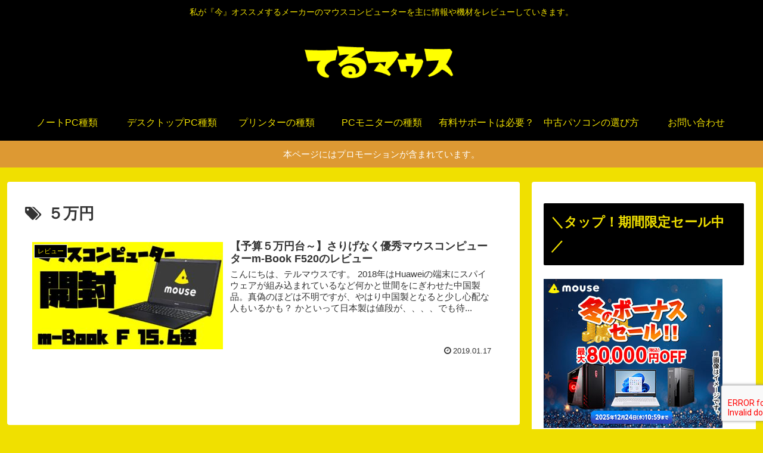

--- FILE ---
content_type: text/html; charset=UTF-8
request_url: https://teru-mouse.com/tag/%EF%BC%95%E4%B8%87%E5%86%86/
body_size: 27747
content:
<!doctype html>
<html lang="ja">

<head>
<meta charset="utf-8">
<meta http-equiv="X-UA-Compatible" content="IE=edge">
<meta name="viewport" content="width=device-width, initial-scale=1.0, viewport-fit=cover"/>

      
<!-- Global site tag (gtag.js) - Google Analytics -->
<script async src="https://www.googletagmanager.com/gtag/js?id=UA-90423421-11"></script>
<script>
  window.dataLayer = window.dataLayer || [];
  function gtag(){dataLayer.push(arguments);}
  gtag('js', new Date());

  gtag('config', 'UA-90423421-11');
</script>
<!-- /Global site tag (gtag.js) - Google Analytics -->

      
  <!-- Other Analytics -->
<script async src="https://pagead2.googlesyndication.com/pagead/js/adsbygoogle.js"></script>
<script>
     (adsbygoogle = window.adsbygoogle || []).push({
          google_ad_client: "ca-pub-5509558967791596",
          enable_page_level_ads: true
     });
</script>
<!-- /Other Analytics -->
<title>５万円  |  てるマウス</title>
<meta name='robots' content='max-image-preview:large' />

<!-- OGP -->
<meta property="og:type" content="website">
<meta property="og:description" content="「５万円」の記事一覧です。">
<meta property="og:title" content="５万円">
<meta property="og:url" content="https://teru-mouse.com/tag/%EF%BC%95%E4%B8%87%E5%86%86/">
<meta property="og:image" content="https://teru-mouse.com/wp-content/themes/cocoon-master/screenshot.jpg">
<meta property="og:site_name" content="てるマウス">
<meta property="og:locale" content="ja_JP">
<meta property="article:published_time" content="2019-01-17T14:22:18+09:00" />
<meta property="article:modified_time" content="2019-04-20T14:49:00+09:00" />
<meta property="article:section" content="レビュー">
<meta property="article:tag" content="５万円">
<meta property="article:tag" content="F520XD-S2">
<meta property="article:tag" content="ノートPC">
<meta property="article:tag" content="レビュー">
<!-- /OGP -->

<!-- Twitter Card -->
<meta name="twitter:card" content="summary">
<meta property="twitter:description" content="「５万円」の記事一覧です。">
<meta property="twitter:title" content="５万円">
<meta property="twitter:url" content="https://teru-mouse.com/tag/%EF%BC%95%E4%B8%87%E5%86%86/">
<meta name="twitter:image" content="https://teru-mouse.com/wp-content/themes/cocoon-master/screenshot.jpg">
<meta name="twitter:domain" content="teru-mouse.com">
<!-- /Twitter Card -->
<link rel='dns-prefetch' href='//ajax.googleapis.com' />
<link rel='dns-prefetch' href='//cdnjs.cloudflare.com' />
<link rel='dns-prefetch' href='//www.google.com' />
<link rel='dns-prefetch' href='//s.w.org' />
<link rel="alternate" type="application/rss+xml" title="てるマウス &raquo; フィード" href="https://teru-mouse.com/feed/" />
<link rel="alternate" type="application/rss+xml" title="てるマウス &raquo; コメントフィード" href="https://teru-mouse.com/comments/feed/" />
<link rel="alternate" type="application/rss+xml" title="てるマウス &raquo; ５万円 タグのフィード" href="https://teru-mouse.com/tag/%ef%bc%95%e4%b8%87%e5%86%86/feed/" />
<link rel='stylesheet' id='cocoon-style-css'  href='https://teru-mouse.com/wp-content/themes/cocoon-master/style.css?ver=5.7.14&#038;fver=20200318070345' media='all' />
<style id='cocoon-style-inline-css'>
@media screen and (max-width:480px){.page-body,.menu-content{font-size:18px}}#header-container,#header-container .navi,#navi .navi-in>.menu-header .sub-menu,.article h2,.sidebar h3,.cat-link,.cat-label,.appeal-content .appeal-button,.demo .cat-label,.blogcard-type .blogcard-label,#footer{background-color:#000}#navi .navi-in a:hover,#footer a:hover{background-color:rgba(255,255,255,.2)}.article h3,.article h4,.article h5,.article h6,.cat-link,.tag-link{border-color:#000}blockquote::before,blockquote::after,.pager-post-navi a.a-wrap::before{color:rgba(0,0,0,.5)}blockquote,.key-btn{background-color:rgba(0,0,0,.05);border-color:rgba(0,0,0,.5)}pre,.pager-links span,table th,.pagination .current{background-color:rgba(0,0,0,.1);border-color:rgba(0,0,0,.5)}table th,table td,.page-numbers,.page-numbers.dots,.tagcloud a,.list.ecb-entry-border .entry-card-wrap,.related-entries.recb-entry-border .related-entry-card-wrap,.carousel .a-wrap,.pager-post-navi.post-navi-border a.a-wrap,.article .toc,.a-wrap .blogcard,.author-box,.comment-reply-link,.ranking-item{border-color:rgba(0,0,0,.5)}table tr:nth-of-type(2n+1),.page-numbers.dots,.a-wrap:hover,.pagination a:hover,.pagination-next-link:hover,.widget_recent_entries ul li a:hover,.widget_categories ul li a:hover,.widget_archive ul li a:hover,.widget_pages ul li a:hover,.widget_meta ul li a:hover,.widget_rss ul li a:hover,.widget_nav_menu ul li a:hover,.pager-links a:hover span,.tag-link:hover,.tagcloud a:hover{background-color:rgba(0,0,0,.05)}.header,.header .site-name-text,#navi .navi-in a,#navi .navi-in a:hover,.article h2,.sidebar h3,#footer,#footer a{color:#fff}.header,.header .site-name-text,#navi .navi-in a,#navi .navi-in a:hover,.appeal-content .appeal-button,.article h2,.sidebar h3,.cat-link,.cat-label,.blogcard-type .blogcard::before,#footer,#footer a{color:#f0e000}body.public-page{background-color:#f0e000}.main{width:860px}.sidebar{width:376px}@media screen and (max-width:1260px){.wrap{width:auto}.main,.sidebar,.sidebar-left .main,.sidebar-left .sidebar{margin:0 .5%}.main{width:67%}.sidebar{padding:10px;width:30%}.entry-card-thumb{width:38%}.entry-card-content{margin-left:40%}}#notice-area{background-color:#d93}.logo-header img{height:50px;width:auto}.logo-header img{width:300px;height:auto}.toc-checkbox{display:none}.toc-content{visibility:hidden;height:0;opacity:.2;transition:all .5s ease-out}.toc-checkbox:checked~.toc-content{visibility:visible;padding-top:.6em;height:100%;opacity:1}.toc-title::after{content:'[開く]';margin-left:.5em;cursor:pointer;font-size:.8em}.toc-title:hover::after{text-decoration:underline}.toc-checkbox:checked+.toc-title::after{content:'[閉じる]'}.eye-catch-wrap{justify-content:center}#respond{display:none}.entry-content>*,.demo .entry-content p{line-height:1.8}.entry-content>*,.demo .entry-content p{margin-top:1.4em;margin-bottom:1.4em}.entry-content>.micro-top{margin-bottom:-1.54em}.entry-content>.micro-balloon{margin-bottom:-1.12em}.entry-content>.micro-bottom{margin-top:-1.54em}.entry-content>.micro-bottom.micro-balloon{margin-top:-1.12em;margin-bottom:1.4em}.blank-box.bb-key-color{border-color:#000}.iic-key-color li::before{color:#000}.blank-box.bb-tab.bb-key-color::before{background-color:#000}.tb-key-color .toggle-button{border:1px solid #000;background:#000;color:#fff}.tb-key-color .toggle-button::before{color:#ccc}.tb-key-color .toggle-checkbox:checked~.toggle-content{border-color:#000}.cb-key-color.caption-box{border-color:#000}.cb-key-color .caption-box-label{background-color:#000;color:#fff}.tcb-key-color .tab-caption-box-label{background-color:#000;color:#fff}.tcb-key-color .tab-caption-box-content{border-color:#000}.lb-key-color .label-box-content{border-color:#000}.mc-key-color{background-color:#000;color:#fff;border:0}.mc-key-color.micro-bottom::after{border-bottom-color:#000;border-top-color:transparent}.mc-key-color::before{border-top-color:transparent;border-bottom-color:transparent}.mc-key-color::after{border-top-color:#000}.btn-key-color,.btn-wrap.btn-wrap-key-color>a{background-color:#000}.has-text-color.has-key-color-color{color:#000}.has-background.has-key-color-background-color{background-color:#000}.article.page-body,body#tinymce.wp-editor{background-color:#fff}.article.page-body,.editor-post-title__block .editor-post-title__input,body#tinymce.wp-editor{color:#333}.body .has-key-color-background-color{background-color:#000}.body .has-key-color-color{color:#000}.body .has-key-color-border-color{border-color:#000}.btn-wrap.has-key-color-background-color>a{background-color:#000}.btn-wrap.has-key-color-color>a{color:#000}.btn-wrap.has-key-color-border-color>a{border-color:#000}.bb-tab.has-key-color-border-color .bb-label{background-color:#000}.toggle-wrap.has-key-color-border-color .toggle-button{background-color:#000}.toggle-wrap.has-key-color-border-color .toggle-button,.toggle-wrap.has-key-color-border-color .toggle-content{border-color:#000}.iconlist-box.has-key-color-icon-color li::before{color:#000}.micro-balloon.has-key-color-background-color{background-color:#000;border-color:transparent}.micro-balloon.has-key-color-background-color.micro-bottom::after{border-bottom-color:#000;border-top-color:transparent}.micro-balloon.has-key-color-background-color::before{border-top-color:transparent;border-bottom-color:transparent}.micro-balloon.has-key-color-background-color::after{border-top-color:#000}.micro-balloon.has-border-color.has-key-color-border-color{border-color:#000}.micro-balloon.micro-top.has-key-color-border-color::before{border-top-color:#000}.micro-balloon.micro-bottom.has-key-color-border-color::before{border-bottom-color:#000}.caption-box.has-key-color-border-color .box-label{background-color:#000}.tab-caption-box.has-key-color-border-color .box-label{background-color:#000}.tab-caption-box.has-key-color-border-color .box-content{border-color:#000}.tab-caption-box.has-key-color-background-color .box-content{background-color:#000}.label-box.has-key-color-border-color .box-content{border-color:#000}.label-box.has-key-color-background-color .box-content{background-color:#000}.sbp-l .speech-balloon.has-key-color-border-color::before{border-right-color:#000}.sbp-r .speech-balloon.has-key-color-border-color::before{border-left-color:#000}.sbp-l .speech-balloon.has-key-color-background-color::after{border-right-color:#000}.sbp-r .speech-balloon.has-key-color-background-color::after{border-left-color:#000}.sbs-line.sbp-r .speech-balloon.has-key-color-background-color{background-color:#000}.sbs-line.sbp-r .speech-balloon.has-key-color-border-color{border-color:#000}.speech-wrap.sbs-think .speech-balloon.has-key-color-border-color::before,.speech-wrap.sbs-think .speech-balloon.has-key-color-border-color::after{border-color:#000}.sbs-think .speech-balloon.has-key-color-background-color::before,.sbs-think .speech-balloon.has-key-color-background-color::after{background-color:#000}.timeline-box.has-key-color-point-color .timeline-item::before{background-color:#000}.body .has-red-background-color{background-color:#e60033}.body .has-red-color{color:#e60033}.body .has-red-border-color{border-color:#e60033}.btn-wrap.has-red-background-color>a{background-color:#e60033}.btn-wrap.has-red-color>a{color:#e60033}.btn-wrap.has-red-border-color>a{border-color:#e60033}.bb-tab.has-red-border-color .bb-label{background-color:#e60033}.toggle-wrap.has-red-border-color .toggle-button{background-color:#e60033}.toggle-wrap.has-red-border-color .toggle-button,.toggle-wrap.has-red-border-color .toggle-content{border-color:#e60033}.iconlist-box.has-red-icon-color li::before{color:#e60033}.micro-balloon.has-red-background-color{background-color:#e60033;border-color:transparent}.micro-balloon.has-red-background-color.micro-bottom::after{border-bottom-color:#e60033;border-top-color:transparent}.micro-balloon.has-red-background-color::before{border-top-color:transparent;border-bottom-color:transparent}.micro-balloon.has-red-background-color::after{border-top-color:#e60033}.micro-balloon.has-border-color.has-red-border-color{border-color:#e60033}.micro-balloon.micro-top.has-red-border-color::before{border-top-color:#e60033}.micro-balloon.micro-bottom.has-red-border-color::before{border-bottom-color:#e60033}.caption-box.has-red-border-color .box-label{background-color:#e60033}.tab-caption-box.has-red-border-color .box-label{background-color:#e60033}.tab-caption-box.has-red-border-color .box-content{border-color:#e60033}.tab-caption-box.has-red-background-color .box-content{background-color:#e60033}.label-box.has-red-border-color .box-content{border-color:#e60033}.label-box.has-red-background-color .box-content{background-color:#e60033}.sbp-l .speech-balloon.has-red-border-color::before{border-right-color:#e60033}.sbp-r .speech-balloon.has-red-border-color::before{border-left-color:#e60033}.sbp-l .speech-balloon.has-red-background-color::after{border-right-color:#e60033}.sbp-r .speech-balloon.has-red-background-color::after{border-left-color:#e60033}.sbs-line.sbp-r .speech-balloon.has-red-background-color{background-color:#e60033}.sbs-line.sbp-r .speech-balloon.has-red-border-color{border-color:#e60033}.speech-wrap.sbs-think .speech-balloon.has-red-border-color::before,.speech-wrap.sbs-think .speech-balloon.has-red-border-color::after{border-color:#e60033}.sbs-think .speech-balloon.has-red-background-color::before,.sbs-think .speech-balloon.has-red-background-color::after{background-color:#e60033}.timeline-box.has-red-point-color .timeline-item::before{background-color:#e60033}.body .has-pink-background-color{background-color:#e95295}.body .has-pink-color{color:#e95295}.body .has-pink-border-color{border-color:#e95295}.btn-wrap.has-pink-background-color>a{background-color:#e95295}.btn-wrap.has-pink-color>a{color:#e95295}.btn-wrap.has-pink-border-color>a{border-color:#e95295}.bb-tab.has-pink-border-color .bb-label{background-color:#e95295}.toggle-wrap.has-pink-border-color .toggle-button{background-color:#e95295}.toggle-wrap.has-pink-border-color .toggle-button,.toggle-wrap.has-pink-border-color .toggle-content{border-color:#e95295}.iconlist-box.has-pink-icon-color li::before{color:#e95295}.micro-balloon.has-pink-background-color{background-color:#e95295;border-color:transparent}.micro-balloon.has-pink-background-color.micro-bottom::after{border-bottom-color:#e95295;border-top-color:transparent}.micro-balloon.has-pink-background-color::before{border-top-color:transparent;border-bottom-color:transparent}.micro-balloon.has-pink-background-color::after{border-top-color:#e95295}.micro-balloon.has-border-color.has-pink-border-color{border-color:#e95295}.micro-balloon.micro-top.has-pink-border-color::before{border-top-color:#e95295}.micro-balloon.micro-bottom.has-pink-border-color::before{border-bottom-color:#e95295}.caption-box.has-pink-border-color .box-label{background-color:#e95295}.tab-caption-box.has-pink-border-color .box-label{background-color:#e95295}.tab-caption-box.has-pink-border-color .box-content{border-color:#e95295}.tab-caption-box.has-pink-background-color .box-content{background-color:#e95295}.label-box.has-pink-border-color .box-content{border-color:#e95295}.label-box.has-pink-background-color .box-content{background-color:#e95295}.sbp-l .speech-balloon.has-pink-border-color::before{border-right-color:#e95295}.sbp-r .speech-balloon.has-pink-border-color::before{border-left-color:#e95295}.sbp-l .speech-balloon.has-pink-background-color::after{border-right-color:#e95295}.sbp-r .speech-balloon.has-pink-background-color::after{border-left-color:#e95295}.sbs-line.sbp-r .speech-balloon.has-pink-background-color{background-color:#e95295}.sbs-line.sbp-r .speech-balloon.has-pink-border-color{border-color:#e95295}.speech-wrap.sbs-think .speech-balloon.has-pink-border-color::before,.speech-wrap.sbs-think .speech-balloon.has-pink-border-color::after{border-color:#e95295}.sbs-think .speech-balloon.has-pink-background-color::before,.sbs-think .speech-balloon.has-pink-background-color::after{background-color:#e95295}.timeline-box.has-pink-point-color .timeline-item::before{background-color:#e95295}.body .has-purple-background-color{background-color:#884898}.body .has-purple-color{color:#884898}.body .has-purple-border-color{border-color:#884898}.btn-wrap.has-purple-background-color>a{background-color:#884898}.btn-wrap.has-purple-color>a{color:#884898}.btn-wrap.has-purple-border-color>a{border-color:#884898}.bb-tab.has-purple-border-color .bb-label{background-color:#884898}.toggle-wrap.has-purple-border-color .toggle-button{background-color:#884898}.toggle-wrap.has-purple-border-color .toggle-button,.toggle-wrap.has-purple-border-color .toggle-content{border-color:#884898}.iconlist-box.has-purple-icon-color li::before{color:#884898}.micro-balloon.has-purple-background-color{background-color:#884898;border-color:transparent}.micro-balloon.has-purple-background-color.micro-bottom::after{border-bottom-color:#884898;border-top-color:transparent}.micro-balloon.has-purple-background-color::before{border-top-color:transparent;border-bottom-color:transparent}.micro-balloon.has-purple-background-color::after{border-top-color:#884898}.micro-balloon.has-border-color.has-purple-border-color{border-color:#884898}.micro-balloon.micro-top.has-purple-border-color::before{border-top-color:#884898}.micro-balloon.micro-bottom.has-purple-border-color::before{border-bottom-color:#884898}.caption-box.has-purple-border-color .box-label{background-color:#884898}.tab-caption-box.has-purple-border-color .box-label{background-color:#884898}.tab-caption-box.has-purple-border-color .box-content{border-color:#884898}.tab-caption-box.has-purple-background-color .box-content{background-color:#884898}.label-box.has-purple-border-color .box-content{border-color:#884898}.label-box.has-purple-background-color .box-content{background-color:#884898}.sbp-l .speech-balloon.has-purple-border-color::before{border-right-color:#884898}.sbp-r .speech-balloon.has-purple-border-color::before{border-left-color:#884898}.sbp-l .speech-balloon.has-purple-background-color::after{border-right-color:#884898}.sbp-r .speech-balloon.has-purple-background-color::after{border-left-color:#884898}.sbs-line.sbp-r .speech-balloon.has-purple-background-color{background-color:#884898}.sbs-line.sbp-r .speech-balloon.has-purple-border-color{border-color:#884898}.speech-wrap.sbs-think .speech-balloon.has-purple-border-color::before,.speech-wrap.sbs-think .speech-balloon.has-purple-border-color::after{border-color:#884898}.sbs-think .speech-balloon.has-purple-background-color::before,.sbs-think .speech-balloon.has-purple-background-color::after{background-color:#884898}.timeline-box.has-purple-point-color .timeline-item::before{background-color:#884898}.body .has-deep-background-color{background-color:#55295b}.body .has-deep-color{color:#55295b}.body .has-deep-border-color{border-color:#55295b}.btn-wrap.has-deep-background-color>a{background-color:#55295b}.btn-wrap.has-deep-color>a{color:#55295b}.btn-wrap.has-deep-border-color>a{border-color:#55295b}.bb-tab.has-deep-border-color .bb-label{background-color:#55295b}.toggle-wrap.has-deep-border-color .toggle-button{background-color:#55295b}.toggle-wrap.has-deep-border-color .toggle-button,.toggle-wrap.has-deep-border-color .toggle-content{border-color:#55295b}.iconlist-box.has-deep-icon-color li::before{color:#55295b}.micro-balloon.has-deep-background-color{background-color:#55295b;border-color:transparent}.micro-balloon.has-deep-background-color.micro-bottom::after{border-bottom-color:#55295b;border-top-color:transparent}.micro-balloon.has-deep-background-color::before{border-top-color:transparent;border-bottom-color:transparent}.micro-balloon.has-deep-background-color::after{border-top-color:#55295b}.micro-balloon.has-border-color.has-deep-border-color{border-color:#55295b}.micro-balloon.micro-top.has-deep-border-color::before{border-top-color:#55295b}.micro-balloon.micro-bottom.has-deep-border-color::before{border-bottom-color:#55295b}.caption-box.has-deep-border-color .box-label{background-color:#55295b}.tab-caption-box.has-deep-border-color .box-label{background-color:#55295b}.tab-caption-box.has-deep-border-color .box-content{border-color:#55295b}.tab-caption-box.has-deep-background-color .box-content{background-color:#55295b}.label-box.has-deep-border-color .box-content{border-color:#55295b}.label-box.has-deep-background-color .box-content{background-color:#55295b}.sbp-l .speech-balloon.has-deep-border-color::before{border-right-color:#55295b}.sbp-r .speech-balloon.has-deep-border-color::before{border-left-color:#55295b}.sbp-l .speech-balloon.has-deep-background-color::after{border-right-color:#55295b}.sbp-r .speech-balloon.has-deep-background-color::after{border-left-color:#55295b}.sbs-line.sbp-r .speech-balloon.has-deep-background-color{background-color:#55295b}.sbs-line.sbp-r .speech-balloon.has-deep-border-color{border-color:#55295b}.speech-wrap.sbs-think .speech-balloon.has-deep-border-color::before,.speech-wrap.sbs-think .speech-balloon.has-deep-border-color::after{border-color:#55295b}.sbs-think .speech-balloon.has-deep-background-color::before,.sbs-think .speech-balloon.has-deep-background-color::after{background-color:#55295b}.timeline-box.has-deep-point-color .timeline-item::before{background-color:#55295b}.body .has-indigo-background-color{background-color:#1e50a2}.body .has-indigo-color{color:#1e50a2}.body .has-indigo-border-color{border-color:#1e50a2}.btn-wrap.has-indigo-background-color>a{background-color:#1e50a2}.btn-wrap.has-indigo-color>a{color:#1e50a2}.btn-wrap.has-indigo-border-color>a{border-color:#1e50a2}.bb-tab.has-indigo-border-color .bb-label{background-color:#1e50a2}.toggle-wrap.has-indigo-border-color .toggle-button{background-color:#1e50a2}.toggle-wrap.has-indigo-border-color .toggle-button,.toggle-wrap.has-indigo-border-color .toggle-content{border-color:#1e50a2}.iconlist-box.has-indigo-icon-color li::before{color:#1e50a2}.micro-balloon.has-indigo-background-color{background-color:#1e50a2;border-color:transparent}.micro-balloon.has-indigo-background-color.micro-bottom::after{border-bottom-color:#1e50a2;border-top-color:transparent}.micro-balloon.has-indigo-background-color::before{border-top-color:transparent;border-bottom-color:transparent}.micro-balloon.has-indigo-background-color::after{border-top-color:#1e50a2}.micro-balloon.has-border-color.has-indigo-border-color{border-color:#1e50a2}.micro-balloon.micro-top.has-indigo-border-color::before{border-top-color:#1e50a2}.micro-balloon.micro-bottom.has-indigo-border-color::before{border-bottom-color:#1e50a2}.caption-box.has-indigo-border-color .box-label{background-color:#1e50a2}.tab-caption-box.has-indigo-border-color .box-label{background-color:#1e50a2}.tab-caption-box.has-indigo-border-color .box-content{border-color:#1e50a2}.tab-caption-box.has-indigo-background-color .box-content{background-color:#1e50a2}.label-box.has-indigo-border-color .box-content{border-color:#1e50a2}.label-box.has-indigo-background-color .box-content{background-color:#1e50a2}.sbp-l .speech-balloon.has-indigo-border-color::before{border-right-color:#1e50a2}.sbp-r .speech-balloon.has-indigo-border-color::before{border-left-color:#1e50a2}.sbp-l .speech-balloon.has-indigo-background-color::after{border-right-color:#1e50a2}.sbp-r .speech-balloon.has-indigo-background-color::after{border-left-color:#1e50a2}.sbs-line.sbp-r .speech-balloon.has-indigo-background-color{background-color:#1e50a2}.sbs-line.sbp-r .speech-balloon.has-indigo-border-color{border-color:#1e50a2}.speech-wrap.sbs-think .speech-balloon.has-indigo-border-color::before,.speech-wrap.sbs-think .speech-balloon.has-indigo-border-color::after{border-color:#1e50a2}.sbs-think .speech-balloon.has-indigo-background-color::before,.sbs-think .speech-balloon.has-indigo-background-color::after{background-color:#1e50a2}.timeline-box.has-indigo-point-color .timeline-item::before{background-color:#1e50a2}.body .has-blue-background-color{background-color:#0095d9}.body .has-blue-color{color:#0095d9}.body .has-blue-border-color{border-color:#0095d9}.btn-wrap.has-blue-background-color>a{background-color:#0095d9}.btn-wrap.has-blue-color>a{color:#0095d9}.btn-wrap.has-blue-border-color>a{border-color:#0095d9}.bb-tab.has-blue-border-color .bb-label{background-color:#0095d9}.toggle-wrap.has-blue-border-color .toggle-button{background-color:#0095d9}.toggle-wrap.has-blue-border-color .toggle-button,.toggle-wrap.has-blue-border-color .toggle-content{border-color:#0095d9}.iconlist-box.has-blue-icon-color li::before{color:#0095d9}.micro-balloon.has-blue-background-color{background-color:#0095d9;border-color:transparent}.micro-balloon.has-blue-background-color.micro-bottom::after{border-bottom-color:#0095d9;border-top-color:transparent}.micro-balloon.has-blue-background-color::before{border-top-color:transparent;border-bottom-color:transparent}.micro-balloon.has-blue-background-color::after{border-top-color:#0095d9}.micro-balloon.has-border-color.has-blue-border-color{border-color:#0095d9}.micro-balloon.micro-top.has-blue-border-color::before{border-top-color:#0095d9}.micro-balloon.micro-bottom.has-blue-border-color::before{border-bottom-color:#0095d9}.caption-box.has-blue-border-color .box-label{background-color:#0095d9}.tab-caption-box.has-blue-border-color .box-label{background-color:#0095d9}.tab-caption-box.has-blue-border-color .box-content{border-color:#0095d9}.tab-caption-box.has-blue-background-color .box-content{background-color:#0095d9}.label-box.has-blue-border-color .box-content{border-color:#0095d9}.label-box.has-blue-background-color .box-content{background-color:#0095d9}.sbp-l .speech-balloon.has-blue-border-color::before{border-right-color:#0095d9}.sbp-r .speech-balloon.has-blue-border-color::before{border-left-color:#0095d9}.sbp-l .speech-balloon.has-blue-background-color::after{border-right-color:#0095d9}.sbp-r .speech-balloon.has-blue-background-color::after{border-left-color:#0095d9}.sbs-line.sbp-r .speech-balloon.has-blue-background-color{background-color:#0095d9}.sbs-line.sbp-r .speech-balloon.has-blue-border-color{border-color:#0095d9}.speech-wrap.sbs-think .speech-balloon.has-blue-border-color::before,.speech-wrap.sbs-think .speech-balloon.has-blue-border-color::after{border-color:#0095d9}.sbs-think .speech-balloon.has-blue-background-color::before,.sbs-think .speech-balloon.has-blue-background-color::after{background-color:#0095d9}.timeline-box.has-blue-point-color .timeline-item::before{background-color:#0095d9}.body .has-light-blue-background-color{background-color:#2ca9e1}.body .has-light-blue-color{color:#2ca9e1}.body .has-light-blue-border-color{border-color:#2ca9e1}.btn-wrap.has-light-blue-background-color>a{background-color:#2ca9e1}.btn-wrap.has-light-blue-color>a{color:#2ca9e1}.btn-wrap.has-light-blue-border-color>a{border-color:#2ca9e1}.bb-tab.has-light-blue-border-color .bb-label{background-color:#2ca9e1}.toggle-wrap.has-light-blue-border-color .toggle-button{background-color:#2ca9e1}.toggle-wrap.has-light-blue-border-color .toggle-button,.toggle-wrap.has-light-blue-border-color .toggle-content{border-color:#2ca9e1}.iconlist-box.has-light-blue-icon-color li::before{color:#2ca9e1}.micro-balloon.has-light-blue-background-color{background-color:#2ca9e1;border-color:transparent}.micro-balloon.has-light-blue-background-color.micro-bottom::after{border-bottom-color:#2ca9e1;border-top-color:transparent}.micro-balloon.has-light-blue-background-color::before{border-top-color:transparent;border-bottom-color:transparent}.micro-balloon.has-light-blue-background-color::after{border-top-color:#2ca9e1}.micro-balloon.has-border-color.has-light-blue-border-color{border-color:#2ca9e1}.micro-balloon.micro-top.has-light-blue-border-color::before{border-top-color:#2ca9e1}.micro-balloon.micro-bottom.has-light-blue-border-color::before{border-bottom-color:#2ca9e1}.caption-box.has-light-blue-border-color .box-label{background-color:#2ca9e1}.tab-caption-box.has-light-blue-border-color .box-label{background-color:#2ca9e1}.tab-caption-box.has-light-blue-border-color .box-content{border-color:#2ca9e1}.tab-caption-box.has-light-blue-background-color .box-content{background-color:#2ca9e1}.label-box.has-light-blue-border-color .box-content{border-color:#2ca9e1}.label-box.has-light-blue-background-color .box-content{background-color:#2ca9e1}.sbp-l .speech-balloon.has-light-blue-border-color::before{border-right-color:#2ca9e1}.sbp-r .speech-balloon.has-light-blue-border-color::before{border-left-color:#2ca9e1}.sbp-l .speech-balloon.has-light-blue-background-color::after{border-right-color:#2ca9e1}.sbp-r .speech-balloon.has-light-blue-background-color::after{border-left-color:#2ca9e1}.sbs-line.sbp-r .speech-balloon.has-light-blue-background-color{background-color:#2ca9e1}.sbs-line.sbp-r .speech-balloon.has-light-blue-border-color{border-color:#2ca9e1}.speech-wrap.sbs-think .speech-balloon.has-light-blue-border-color::before,.speech-wrap.sbs-think .speech-balloon.has-light-blue-border-color::after{border-color:#2ca9e1}.sbs-think .speech-balloon.has-light-blue-background-color::before,.sbs-think .speech-balloon.has-light-blue-background-color::after{background-color:#2ca9e1}.timeline-box.has-light-blue-point-color .timeline-item::before{background-color:#2ca9e1}.body .has-cyan-background-color{background-color:#00a3af}.body .has-cyan-color{color:#00a3af}.body .has-cyan-border-color{border-color:#00a3af}.btn-wrap.has-cyan-background-color>a{background-color:#00a3af}.btn-wrap.has-cyan-color>a{color:#00a3af}.btn-wrap.has-cyan-border-color>a{border-color:#00a3af}.bb-tab.has-cyan-border-color .bb-label{background-color:#00a3af}.toggle-wrap.has-cyan-border-color .toggle-button{background-color:#00a3af}.toggle-wrap.has-cyan-border-color .toggle-button,.toggle-wrap.has-cyan-border-color .toggle-content{border-color:#00a3af}.iconlist-box.has-cyan-icon-color li::before{color:#00a3af}.micro-balloon.has-cyan-background-color{background-color:#00a3af;border-color:transparent}.micro-balloon.has-cyan-background-color.micro-bottom::after{border-bottom-color:#00a3af;border-top-color:transparent}.micro-balloon.has-cyan-background-color::before{border-top-color:transparent;border-bottom-color:transparent}.micro-balloon.has-cyan-background-color::after{border-top-color:#00a3af}.micro-balloon.has-border-color.has-cyan-border-color{border-color:#00a3af}.micro-balloon.micro-top.has-cyan-border-color::before{border-top-color:#00a3af}.micro-balloon.micro-bottom.has-cyan-border-color::before{border-bottom-color:#00a3af}.caption-box.has-cyan-border-color .box-label{background-color:#00a3af}.tab-caption-box.has-cyan-border-color .box-label{background-color:#00a3af}.tab-caption-box.has-cyan-border-color .box-content{border-color:#00a3af}.tab-caption-box.has-cyan-background-color .box-content{background-color:#00a3af}.label-box.has-cyan-border-color .box-content{border-color:#00a3af}.label-box.has-cyan-background-color .box-content{background-color:#00a3af}.sbp-l .speech-balloon.has-cyan-border-color::before{border-right-color:#00a3af}.sbp-r .speech-balloon.has-cyan-border-color::before{border-left-color:#00a3af}.sbp-l .speech-balloon.has-cyan-background-color::after{border-right-color:#00a3af}.sbp-r .speech-balloon.has-cyan-background-color::after{border-left-color:#00a3af}.sbs-line.sbp-r .speech-balloon.has-cyan-background-color{background-color:#00a3af}.sbs-line.sbp-r .speech-balloon.has-cyan-border-color{border-color:#00a3af}.speech-wrap.sbs-think .speech-balloon.has-cyan-border-color::before,.speech-wrap.sbs-think .speech-balloon.has-cyan-border-color::after{border-color:#00a3af}.sbs-think .speech-balloon.has-cyan-background-color::before,.sbs-think .speech-balloon.has-cyan-background-color::after{background-color:#00a3af}.timeline-box.has-cyan-point-color .timeline-item::before{background-color:#00a3af}.body .has-teal-background-color{background-color:#007b43}.body .has-teal-color{color:#007b43}.body .has-teal-border-color{border-color:#007b43}.btn-wrap.has-teal-background-color>a{background-color:#007b43}.btn-wrap.has-teal-color>a{color:#007b43}.btn-wrap.has-teal-border-color>a{border-color:#007b43}.bb-tab.has-teal-border-color .bb-label{background-color:#007b43}.toggle-wrap.has-teal-border-color .toggle-button{background-color:#007b43}.toggle-wrap.has-teal-border-color .toggle-button,.toggle-wrap.has-teal-border-color .toggle-content{border-color:#007b43}.iconlist-box.has-teal-icon-color li::before{color:#007b43}.micro-balloon.has-teal-background-color{background-color:#007b43;border-color:transparent}.micro-balloon.has-teal-background-color.micro-bottom::after{border-bottom-color:#007b43;border-top-color:transparent}.micro-balloon.has-teal-background-color::before{border-top-color:transparent;border-bottom-color:transparent}.micro-balloon.has-teal-background-color::after{border-top-color:#007b43}.micro-balloon.has-border-color.has-teal-border-color{border-color:#007b43}.micro-balloon.micro-top.has-teal-border-color::before{border-top-color:#007b43}.micro-balloon.micro-bottom.has-teal-border-color::before{border-bottom-color:#007b43}.caption-box.has-teal-border-color .box-label{background-color:#007b43}.tab-caption-box.has-teal-border-color .box-label{background-color:#007b43}.tab-caption-box.has-teal-border-color .box-content{border-color:#007b43}.tab-caption-box.has-teal-background-color .box-content{background-color:#007b43}.label-box.has-teal-border-color .box-content{border-color:#007b43}.label-box.has-teal-background-color .box-content{background-color:#007b43}.sbp-l .speech-balloon.has-teal-border-color::before{border-right-color:#007b43}.sbp-r .speech-balloon.has-teal-border-color::before{border-left-color:#007b43}.sbp-l .speech-balloon.has-teal-background-color::after{border-right-color:#007b43}.sbp-r .speech-balloon.has-teal-background-color::after{border-left-color:#007b43}.sbs-line.sbp-r .speech-balloon.has-teal-background-color{background-color:#007b43}.sbs-line.sbp-r .speech-balloon.has-teal-border-color{border-color:#007b43}.speech-wrap.sbs-think .speech-balloon.has-teal-border-color::before,.speech-wrap.sbs-think .speech-balloon.has-teal-border-color::after{border-color:#007b43}.sbs-think .speech-balloon.has-teal-background-color::before,.sbs-think .speech-balloon.has-teal-background-color::after{background-color:#007b43}.timeline-box.has-teal-point-color .timeline-item::before{background-color:#007b43}.body .has-green-background-color{background-color:#3eb370}.body .has-green-color{color:#3eb370}.body .has-green-border-color{border-color:#3eb370}.btn-wrap.has-green-background-color>a{background-color:#3eb370}.btn-wrap.has-green-color>a{color:#3eb370}.btn-wrap.has-green-border-color>a{border-color:#3eb370}.bb-tab.has-green-border-color .bb-label{background-color:#3eb370}.toggle-wrap.has-green-border-color .toggle-button{background-color:#3eb370}.toggle-wrap.has-green-border-color .toggle-button,.toggle-wrap.has-green-border-color .toggle-content{border-color:#3eb370}.iconlist-box.has-green-icon-color li::before{color:#3eb370}.micro-balloon.has-green-background-color{background-color:#3eb370;border-color:transparent}.micro-balloon.has-green-background-color.micro-bottom::after{border-bottom-color:#3eb370;border-top-color:transparent}.micro-balloon.has-green-background-color::before{border-top-color:transparent;border-bottom-color:transparent}.micro-balloon.has-green-background-color::after{border-top-color:#3eb370}.micro-balloon.has-border-color.has-green-border-color{border-color:#3eb370}.micro-balloon.micro-top.has-green-border-color::before{border-top-color:#3eb370}.micro-balloon.micro-bottom.has-green-border-color::before{border-bottom-color:#3eb370}.caption-box.has-green-border-color .box-label{background-color:#3eb370}.tab-caption-box.has-green-border-color .box-label{background-color:#3eb370}.tab-caption-box.has-green-border-color .box-content{border-color:#3eb370}.tab-caption-box.has-green-background-color .box-content{background-color:#3eb370}.label-box.has-green-border-color .box-content{border-color:#3eb370}.label-box.has-green-background-color .box-content{background-color:#3eb370}.sbp-l .speech-balloon.has-green-border-color::before{border-right-color:#3eb370}.sbp-r .speech-balloon.has-green-border-color::before{border-left-color:#3eb370}.sbp-l .speech-balloon.has-green-background-color::after{border-right-color:#3eb370}.sbp-r .speech-balloon.has-green-background-color::after{border-left-color:#3eb370}.sbs-line.sbp-r .speech-balloon.has-green-background-color{background-color:#3eb370}.sbs-line.sbp-r .speech-balloon.has-green-border-color{border-color:#3eb370}.speech-wrap.sbs-think .speech-balloon.has-green-border-color::before,.speech-wrap.sbs-think .speech-balloon.has-green-border-color::after{border-color:#3eb370}.sbs-think .speech-balloon.has-green-background-color::before,.sbs-think .speech-balloon.has-green-background-color::after{background-color:#3eb370}.timeline-box.has-green-point-color .timeline-item::before{background-color:#3eb370}.body .has-light-green-background-color{background-color:#8bc34a}.body .has-light-green-color{color:#8bc34a}.body .has-light-green-border-color{border-color:#8bc34a}.btn-wrap.has-light-green-background-color>a{background-color:#8bc34a}.btn-wrap.has-light-green-color>a{color:#8bc34a}.btn-wrap.has-light-green-border-color>a{border-color:#8bc34a}.bb-tab.has-light-green-border-color .bb-label{background-color:#8bc34a}.toggle-wrap.has-light-green-border-color .toggle-button{background-color:#8bc34a}.toggle-wrap.has-light-green-border-color .toggle-button,.toggle-wrap.has-light-green-border-color .toggle-content{border-color:#8bc34a}.iconlist-box.has-light-green-icon-color li::before{color:#8bc34a}.micro-balloon.has-light-green-background-color{background-color:#8bc34a;border-color:transparent}.micro-balloon.has-light-green-background-color.micro-bottom::after{border-bottom-color:#8bc34a;border-top-color:transparent}.micro-balloon.has-light-green-background-color::before{border-top-color:transparent;border-bottom-color:transparent}.micro-balloon.has-light-green-background-color::after{border-top-color:#8bc34a}.micro-balloon.has-border-color.has-light-green-border-color{border-color:#8bc34a}.micro-balloon.micro-top.has-light-green-border-color::before{border-top-color:#8bc34a}.micro-balloon.micro-bottom.has-light-green-border-color::before{border-bottom-color:#8bc34a}.caption-box.has-light-green-border-color .box-label{background-color:#8bc34a}.tab-caption-box.has-light-green-border-color .box-label{background-color:#8bc34a}.tab-caption-box.has-light-green-border-color .box-content{border-color:#8bc34a}.tab-caption-box.has-light-green-background-color .box-content{background-color:#8bc34a}.label-box.has-light-green-border-color .box-content{border-color:#8bc34a}.label-box.has-light-green-background-color .box-content{background-color:#8bc34a}.sbp-l .speech-balloon.has-light-green-border-color::before{border-right-color:#8bc34a}.sbp-r .speech-balloon.has-light-green-border-color::before{border-left-color:#8bc34a}.sbp-l .speech-balloon.has-light-green-background-color::after{border-right-color:#8bc34a}.sbp-r .speech-balloon.has-light-green-background-color::after{border-left-color:#8bc34a}.sbs-line.sbp-r .speech-balloon.has-light-green-background-color{background-color:#8bc34a}.sbs-line.sbp-r .speech-balloon.has-light-green-border-color{border-color:#8bc34a}.speech-wrap.sbs-think .speech-balloon.has-light-green-border-color::before,.speech-wrap.sbs-think .speech-balloon.has-light-green-border-color::after{border-color:#8bc34a}.sbs-think .speech-balloon.has-light-green-background-color::before,.sbs-think .speech-balloon.has-light-green-background-color::after{background-color:#8bc34a}.timeline-box.has-light-green-point-color .timeline-item::before{background-color:#8bc34a}.body .has-lime-background-color{background-color:#c3d825}.body .has-lime-color{color:#c3d825}.body .has-lime-border-color{border-color:#c3d825}.btn-wrap.has-lime-background-color>a{background-color:#c3d825}.btn-wrap.has-lime-color>a{color:#c3d825}.btn-wrap.has-lime-border-color>a{border-color:#c3d825}.bb-tab.has-lime-border-color .bb-label{background-color:#c3d825}.toggle-wrap.has-lime-border-color .toggle-button{background-color:#c3d825}.toggle-wrap.has-lime-border-color .toggle-button,.toggle-wrap.has-lime-border-color .toggle-content{border-color:#c3d825}.iconlist-box.has-lime-icon-color li::before{color:#c3d825}.micro-balloon.has-lime-background-color{background-color:#c3d825;border-color:transparent}.micro-balloon.has-lime-background-color.micro-bottom::after{border-bottom-color:#c3d825;border-top-color:transparent}.micro-balloon.has-lime-background-color::before{border-top-color:transparent;border-bottom-color:transparent}.micro-balloon.has-lime-background-color::after{border-top-color:#c3d825}.micro-balloon.has-border-color.has-lime-border-color{border-color:#c3d825}.micro-balloon.micro-top.has-lime-border-color::before{border-top-color:#c3d825}.micro-balloon.micro-bottom.has-lime-border-color::before{border-bottom-color:#c3d825}.caption-box.has-lime-border-color .box-label{background-color:#c3d825}.tab-caption-box.has-lime-border-color .box-label{background-color:#c3d825}.tab-caption-box.has-lime-border-color .box-content{border-color:#c3d825}.tab-caption-box.has-lime-background-color .box-content{background-color:#c3d825}.label-box.has-lime-border-color .box-content{border-color:#c3d825}.label-box.has-lime-background-color .box-content{background-color:#c3d825}.sbp-l .speech-balloon.has-lime-border-color::before{border-right-color:#c3d825}.sbp-r .speech-balloon.has-lime-border-color::before{border-left-color:#c3d825}.sbp-l .speech-balloon.has-lime-background-color::after{border-right-color:#c3d825}.sbp-r .speech-balloon.has-lime-background-color::after{border-left-color:#c3d825}.sbs-line.sbp-r .speech-balloon.has-lime-background-color{background-color:#c3d825}.sbs-line.sbp-r .speech-balloon.has-lime-border-color{border-color:#c3d825}.speech-wrap.sbs-think .speech-balloon.has-lime-border-color::before,.speech-wrap.sbs-think .speech-balloon.has-lime-border-color::after{border-color:#c3d825}.sbs-think .speech-balloon.has-lime-background-color::before,.sbs-think .speech-balloon.has-lime-background-color::after{background-color:#c3d825}.timeline-box.has-lime-point-color .timeline-item::before{background-color:#c3d825}.body .has-yellow-background-color{background-color:#ffd900}.body .has-yellow-color{color:#ffd900}.body .has-yellow-border-color{border-color:#ffd900}.btn-wrap.has-yellow-background-color>a{background-color:#ffd900}.btn-wrap.has-yellow-color>a{color:#ffd900}.btn-wrap.has-yellow-border-color>a{border-color:#ffd900}.bb-tab.has-yellow-border-color .bb-label{background-color:#ffd900}.toggle-wrap.has-yellow-border-color .toggle-button{background-color:#ffd900}.toggle-wrap.has-yellow-border-color .toggle-button,.toggle-wrap.has-yellow-border-color .toggle-content{border-color:#ffd900}.iconlist-box.has-yellow-icon-color li::before{color:#ffd900}.micro-balloon.has-yellow-background-color{background-color:#ffd900;border-color:transparent}.micro-balloon.has-yellow-background-color.micro-bottom::after{border-bottom-color:#ffd900;border-top-color:transparent}.micro-balloon.has-yellow-background-color::before{border-top-color:transparent;border-bottom-color:transparent}.micro-balloon.has-yellow-background-color::after{border-top-color:#ffd900}.micro-balloon.has-border-color.has-yellow-border-color{border-color:#ffd900}.micro-balloon.micro-top.has-yellow-border-color::before{border-top-color:#ffd900}.micro-balloon.micro-bottom.has-yellow-border-color::before{border-bottom-color:#ffd900}.caption-box.has-yellow-border-color .box-label{background-color:#ffd900}.tab-caption-box.has-yellow-border-color .box-label{background-color:#ffd900}.tab-caption-box.has-yellow-border-color .box-content{border-color:#ffd900}.tab-caption-box.has-yellow-background-color .box-content{background-color:#ffd900}.label-box.has-yellow-border-color .box-content{border-color:#ffd900}.label-box.has-yellow-background-color .box-content{background-color:#ffd900}.sbp-l .speech-balloon.has-yellow-border-color::before{border-right-color:#ffd900}.sbp-r .speech-balloon.has-yellow-border-color::before{border-left-color:#ffd900}.sbp-l .speech-balloon.has-yellow-background-color::after{border-right-color:#ffd900}.sbp-r .speech-balloon.has-yellow-background-color::after{border-left-color:#ffd900}.sbs-line.sbp-r .speech-balloon.has-yellow-background-color{background-color:#ffd900}.sbs-line.sbp-r .speech-balloon.has-yellow-border-color{border-color:#ffd900}.speech-wrap.sbs-think .speech-balloon.has-yellow-border-color::before,.speech-wrap.sbs-think .speech-balloon.has-yellow-border-color::after{border-color:#ffd900}.sbs-think .speech-balloon.has-yellow-background-color::before,.sbs-think .speech-balloon.has-yellow-background-color::after{background-color:#ffd900}.timeline-box.has-yellow-point-color .timeline-item::before{background-color:#ffd900}.body .has-amber-background-color{background-color:#ffc107}.body .has-amber-color{color:#ffc107}.body .has-amber-border-color{border-color:#ffc107}.btn-wrap.has-amber-background-color>a{background-color:#ffc107}.btn-wrap.has-amber-color>a{color:#ffc107}.btn-wrap.has-amber-border-color>a{border-color:#ffc107}.bb-tab.has-amber-border-color .bb-label{background-color:#ffc107}.toggle-wrap.has-amber-border-color .toggle-button{background-color:#ffc107}.toggle-wrap.has-amber-border-color .toggle-button,.toggle-wrap.has-amber-border-color .toggle-content{border-color:#ffc107}.iconlist-box.has-amber-icon-color li::before{color:#ffc107}.micro-balloon.has-amber-background-color{background-color:#ffc107;border-color:transparent}.micro-balloon.has-amber-background-color.micro-bottom::after{border-bottom-color:#ffc107;border-top-color:transparent}.micro-balloon.has-amber-background-color::before{border-top-color:transparent;border-bottom-color:transparent}.micro-balloon.has-amber-background-color::after{border-top-color:#ffc107}.micro-balloon.has-border-color.has-amber-border-color{border-color:#ffc107}.micro-balloon.micro-top.has-amber-border-color::before{border-top-color:#ffc107}.micro-balloon.micro-bottom.has-amber-border-color::before{border-bottom-color:#ffc107}.caption-box.has-amber-border-color .box-label{background-color:#ffc107}.tab-caption-box.has-amber-border-color .box-label{background-color:#ffc107}.tab-caption-box.has-amber-border-color .box-content{border-color:#ffc107}.tab-caption-box.has-amber-background-color .box-content{background-color:#ffc107}.label-box.has-amber-border-color .box-content{border-color:#ffc107}.label-box.has-amber-background-color .box-content{background-color:#ffc107}.sbp-l .speech-balloon.has-amber-border-color::before{border-right-color:#ffc107}.sbp-r .speech-balloon.has-amber-border-color::before{border-left-color:#ffc107}.sbp-l .speech-balloon.has-amber-background-color::after{border-right-color:#ffc107}.sbp-r .speech-balloon.has-amber-background-color::after{border-left-color:#ffc107}.sbs-line.sbp-r .speech-balloon.has-amber-background-color{background-color:#ffc107}.sbs-line.sbp-r .speech-balloon.has-amber-border-color{border-color:#ffc107}.speech-wrap.sbs-think .speech-balloon.has-amber-border-color::before,.speech-wrap.sbs-think .speech-balloon.has-amber-border-color::after{border-color:#ffc107}.sbs-think .speech-balloon.has-amber-background-color::before,.sbs-think .speech-balloon.has-amber-background-color::after{background-color:#ffc107}.timeline-box.has-amber-point-color .timeline-item::before{background-color:#ffc107}.body .has-orange-background-color{background-color:#f39800}.body .has-orange-color{color:#f39800}.body .has-orange-border-color{border-color:#f39800}.btn-wrap.has-orange-background-color>a{background-color:#f39800}.btn-wrap.has-orange-color>a{color:#f39800}.btn-wrap.has-orange-border-color>a{border-color:#f39800}.bb-tab.has-orange-border-color .bb-label{background-color:#f39800}.toggle-wrap.has-orange-border-color .toggle-button{background-color:#f39800}.toggle-wrap.has-orange-border-color .toggle-button,.toggle-wrap.has-orange-border-color .toggle-content{border-color:#f39800}.iconlist-box.has-orange-icon-color li::before{color:#f39800}.micro-balloon.has-orange-background-color{background-color:#f39800;border-color:transparent}.micro-balloon.has-orange-background-color.micro-bottom::after{border-bottom-color:#f39800;border-top-color:transparent}.micro-balloon.has-orange-background-color::before{border-top-color:transparent;border-bottom-color:transparent}.micro-balloon.has-orange-background-color::after{border-top-color:#f39800}.micro-balloon.has-border-color.has-orange-border-color{border-color:#f39800}.micro-balloon.micro-top.has-orange-border-color::before{border-top-color:#f39800}.micro-balloon.micro-bottom.has-orange-border-color::before{border-bottom-color:#f39800}.caption-box.has-orange-border-color .box-label{background-color:#f39800}.tab-caption-box.has-orange-border-color .box-label{background-color:#f39800}.tab-caption-box.has-orange-border-color .box-content{border-color:#f39800}.tab-caption-box.has-orange-background-color .box-content{background-color:#f39800}.label-box.has-orange-border-color .box-content{border-color:#f39800}.label-box.has-orange-background-color .box-content{background-color:#f39800}.sbp-l .speech-balloon.has-orange-border-color::before{border-right-color:#f39800}.sbp-r .speech-balloon.has-orange-border-color::before{border-left-color:#f39800}.sbp-l .speech-balloon.has-orange-background-color::after{border-right-color:#f39800}.sbp-r .speech-balloon.has-orange-background-color::after{border-left-color:#f39800}.sbs-line.sbp-r .speech-balloon.has-orange-background-color{background-color:#f39800}.sbs-line.sbp-r .speech-balloon.has-orange-border-color{border-color:#f39800}.speech-wrap.sbs-think .speech-balloon.has-orange-border-color::before,.speech-wrap.sbs-think .speech-balloon.has-orange-border-color::after{border-color:#f39800}.sbs-think .speech-balloon.has-orange-background-color::before,.sbs-think .speech-balloon.has-orange-background-color::after{background-color:#f39800}.timeline-box.has-orange-point-color .timeline-item::before{background-color:#f39800}.body .has-deep-orange-background-color{background-color:#ea5506}.body .has-deep-orange-color{color:#ea5506}.body .has-deep-orange-border-color{border-color:#ea5506}.btn-wrap.has-deep-orange-background-color>a{background-color:#ea5506}.btn-wrap.has-deep-orange-color>a{color:#ea5506}.btn-wrap.has-deep-orange-border-color>a{border-color:#ea5506}.bb-tab.has-deep-orange-border-color .bb-label{background-color:#ea5506}.toggle-wrap.has-deep-orange-border-color .toggle-button{background-color:#ea5506}.toggle-wrap.has-deep-orange-border-color .toggle-button,.toggle-wrap.has-deep-orange-border-color .toggle-content{border-color:#ea5506}.iconlist-box.has-deep-orange-icon-color li::before{color:#ea5506}.micro-balloon.has-deep-orange-background-color{background-color:#ea5506;border-color:transparent}.micro-balloon.has-deep-orange-background-color.micro-bottom::after{border-bottom-color:#ea5506;border-top-color:transparent}.micro-balloon.has-deep-orange-background-color::before{border-top-color:transparent;border-bottom-color:transparent}.micro-balloon.has-deep-orange-background-color::after{border-top-color:#ea5506}.micro-balloon.has-border-color.has-deep-orange-border-color{border-color:#ea5506}.micro-balloon.micro-top.has-deep-orange-border-color::before{border-top-color:#ea5506}.micro-balloon.micro-bottom.has-deep-orange-border-color::before{border-bottom-color:#ea5506}.caption-box.has-deep-orange-border-color .box-label{background-color:#ea5506}.tab-caption-box.has-deep-orange-border-color .box-label{background-color:#ea5506}.tab-caption-box.has-deep-orange-border-color .box-content{border-color:#ea5506}.tab-caption-box.has-deep-orange-background-color .box-content{background-color:#ea5506}.label-box.has-deep-orange-border-color .box-content{border-color:#ea5506}.label-box.has-deep-orange-background-color .box-content{background-color:#ea5506}.sbp-l .speech-balloon.has-deep-orange-border-color::before{border-right-color:#ea5506}.sbp-r .speech-balloon.has-deep-orange-border-color::before{border-left-color:#ea5506}.sbp-l .speech-balloon.has-deep-orange-background-color::after{border-right-color:#ea5506}.sbp-r .speech-balloon.has-deep-orange-background-color::after{border-left-color:#ea5506}.sbs-line.sbp-r .speech-balloon.has-deep-orange-background-color{background-color:#ea5506}.sbs-line.sbp-r .speech-balloon.has-deep-orange-border-color{border-color:#ea5506}.speech-wrap.sbs-think .speech-balloon.has-deep-orange-border-color::before,.speech-wrap.sbs-think .speech-balloon.has-deep-orange-border-color::after{border-color:#ea5506}.sbs-think .speech-balloon.has-deep-orange-background-color::before,.sbs-think .speech-balloon.has-deep-orange-background-color::after{background-color:#ea5506}.timeline-box.has-deep-orange-point-color .timeline-item::before{background-color:#ea5506}.body .has-brown-background-color{background-color:#954e2a}.body .has-brown-color{color:#954e2a}.body .has-brown-border-color{border-color:#954e2a}.btn-wrap.has-brown-background-color>a{background-color:#954e2a}.btn-wrap.has-brown-color>a{color:#954e2a}.btn-wrap.has-brown-border-color>a{border-color:#954e2a}.bb-tab.has-brown-border-color .bb-label{background-color:#954e2a}.toggle-wrap.has-brown-border-color .toggle-button{background-color:#954e2a}.toggle-wrap.has-brown-border-color .toggle-button,.toggle-wrap.has-brown-border-color .toggle-content{border-color:#954e2a}.iconlist-box.has-brown-icon-color li::before{color:#954e2a}.micro-balloon.has-brown-background-color{background-color:#954e2a;border-color:transparent}.micro-balloon.has-brown-background-color.micro-bottom::after{border-bottom-color:#954e2a;border-top-color:transparent}.micro-balloon.has-brown-background-color::before{border-top-color:transparent;border-bottom-color:transparent}.micro-balloon.has-brown-background-color::after{border-top-color:#954e2a}.micro-balloon.has-border-color.has-brown-border-color{border-color:#954e2a}.micro-balloon.micro-top.has-brown-border-color::before{border-top-color:#954e2a}.micro-balloon.micro-bottom.has-brown-border-color::before{border-bottom-color:#954e2a}.caption-box.has-brown-border-color .box-label{background-color:#954e2a}.tab-caption-box.has-brown-border-color .box-label{background-color:#954e2a}.tab-caption-box.has-brown-border-color .box-content{border-color:#954e2a}.tab-caption-box.has-brown-background-color .box-content{background-color:#954e2a}.label-box.has-brown-border-color .box-content{border-color:#954e2a}.label-box.has-brown-background-color .box-content{background-color:#954e2a}.sbp-l .speech-balloon.has-brown-border-color::before{border-right-color:#954e2a}.sbp-r .speech-balloon.has-brown-border-color::before{border-left-color:#954e2a}.sbp-l .speech-balloon.has-brown-background-color::after{border-right-color:#954e2a}.sbp-r .speech-balloon.has-brown-background-color::after{border-left-color:#954e2a}.sbs-line.sbp-r .speech-balloon.has-brown-background-color{background-color:#954e2a}.sbs-line.sbp-r .speech-balloon.has-brown-border-color{border-color:#954e2a}.speech-wrap.sbs-think .speech-balloon.has-brown-border-color::before,.speech-wrap.sbs-think .speech-balloon.has-brown-border-color::after{border-color:#954e2a}.sbs-think .speech-balloon.has-brown-background-color::before,.sbs-think .speech-balloon.has-brown-background-color::after{background-color:#954e2a}.timeline-box.has-brown-point-color .timeline-item::before{background-color:#954e2a}.body .has-grey-background-color{background-color:#949495}.body .has-grey-color{color:#949495}.body .has-grey-border-color{border-color:#949495}.btn-wrap.has-grey-background-color>a{background-color:#949495}.btn-wrap.has-grey-color>a{color:#949495}.btn-wrap.has-grey-border-color>a{border-color:#949495}.bb-tab.has-grey-border-color .bb-label{background-color:#949495}.toggle-wrap.has-grey-border-color .toggle-button{background-color:#949495}.toggle-wrap.has-grey-border-color .toggle-button,.toggle-wrap.has-grey-border-color .toggle-content{border-color:#949495}.iconlist-box.has-grey-icon-color li::before{color:#949495}.micro-balloon.has-grey-background-color{background-color:#949495;border-color:transparent}.micro-balloon.has-grey-background-color.micro-bottom::after{border-bottom-color:#949495;border-top-color:transparent}.micro-balloon.has-grey-background-color::before{border-top-color:transparent;border-bottom-color:transparent}.micro-balloon.has-grey-background-color::after{border-top-color:#949495}.micro-balloon.has-border-color.has-grey-border-color{border-color:#949495}.micro-balloon.micro-top.has-grey-border-color::before{border-top-color:#949495}.micro-balloon.micro-bottom.has-grey-border-color::before{border-bottom-color:#949495}.caption-box.has-grey-border-color .box-label{background-color:#949495}.tab-caption-box.has-grey-border-color .box-label{background-color:#949495}.tab-caption-box.has-grey-border-color .box-content{border-color:#949495}.tab-caption-box.has-grey-background-color .box-content{background-color:#949495}.label-box.has-grey-border-color .box-content{border-color:#949495}.label-box.has-grey-background-color .box-content{background-color:#949495}.sbp-l .speech-balloon.has-grey-border-color::before{border-right-color:#949495}.sbp-r .speech-balloon.has-grey-border-color::before{border-left-color:#949495}.sbp-l .speech-balloon.has-grey-background-color::after{border-right-color:#949495}.sbp-r .speech-balloon.has-grey-background-color::after{border-left-color:#949495}.sbs-line.sbp-r .speech-balloon.has-grey-background-color{background-color:#949495}.sbs-line.sbp-r .speech-balloon.has-grey-border-color{border-color:#949495}.speech-wrap.sbs-think .speech-balloon.has-grey-border-color::before,.speech-wrap.sbs-think .speech-balloon.has-grey-border-color::after{border-color:#949495}.sbs-think .speech-balloon.has-grey-background-color::before,.sbs-think .speech-balloon.has-grey-background-color::after{background-color:#949495}.timeline-box.has-grey-point-color .timeline-item::before{background-color:#949495}.body .has-black-background-color{background-color:#333}.body .has-black-color{color:#333}.body .has-black-border-color{border-color:#333}.btn-wrap.has-black-background-color>a{background-color:#333}.btn-wrap.has-black-color>a{color:#333}.btn-wrap.has-black-border-color>a{border-color:#333}.bb-tab.has-black-border-color .bb-label{background-color:#333}.toggle-wrap.has-black-border-color .toggle-button{background-color:#333}.toggle-wrap.has-black-border-color .toggle-button,.toggle-wrap.has-black-border-color .toggle-content{border-color:#333}.iconlist-box.has-black-icon-color li::before{color:#333}.micro-balloon.has-black-background-color{background-color:#333;border-color:transparent}.micro-balloon.has-black-background-color.micro-bottom::after{border-bottom-color:#333;border-top-color:transparent}.micro-balloon.has-black-background-color::before{border-top-color:transparent;border-bottom-color:transparent}.micro-balloon.has-black-background-color::after{border-top-color:#333}.micro-balloon.has-border-color.has-black-border-color{border-color:#333}.micro-balloon.micro-top.has-black-border-color::before{border-top-color:#333}.micro-balloon.micro-bottom.has-black-border-color::before{border-bottom-color:#333}.caption-box.has-black-border-color .box-label{background-color:#333}.tab-caption-box.has-black-border-color .box-label{background-color:#333}.tab-caption-box.has-black-border-color .box-content{border-color:#333}.tab-caption-box.has-black-background-color .box-content{background-color:#333}.label-box.has-black-border-color .box-content{border-color:#333}.label-box.has-black-background-color .box-content{background-color:#333}.sbp-l .speech-balloon.has-black-border-color::before{border-right-color:#333}.sbp-r .speech-balloon.has-black-border-color::before{border-left-color:#333}.sbp-l .speech-balloon.has-black-background-color::after{border-right-color:#333}.sbp-r .speech-balloon.has-black-background-color::after{border-left-color:#333}.sbs-line.sbp-r .speech-balloon.has-black-background-color{background-color:#333}.sbs-line.sbp-r .speech-balloon.has-black-border-color{border-color:#333}.speech-wrap.sbs-think .speech-balloon.has-black-border-color::before,.speech-wrap.sbs-think .speech-balloon.has-black-border-color::after{border-color:#333}.sbs-think .speech-balloon.has-black-background-color::before,.sbs-think .speech-balloon.has-black-background-color::after{background-color:#333}.timeline-box.has-black-point-color .timeline-item::before{background-color:#333}.body .has-white-background-color{background-color:#fff}.body .has-white-color{color:#fff}.body .has-white-border-color{border-color:#fff}.btn-wrap.has-white-background-color>a{background-color:#fff}.btn-wrap.has-white-color>a{color:#fff}.btn-wrap.has-white-border-color>a{border-color:#fff}.bb-tab.has-white-border-color .bb-label{background-color:#fff}.toggle-wrap.has-white-border-color .toggle-button{background-color:#fff}.toggle-wrap.has-white-border-color .toggle-button,.toggle-wrap.has-white-border-color .toggle-content{border-color:#fff}.iconlist-box.has-white-icon-color li::before{color:#fff}.micro-balloon.has-white-background-color{background-color:#fff;border-color:transparent}.micro-balloon.has-white-background-color.micro-bottom::after{border-bottom-color:#fff;border-top-color:transparent}.micro-balloon.has-white-background-color::before{border-top-color:transparent;border-bottom-color:transparent}.micro-balloon.has-white-background-color::after{border-top-color:#fff}.micro-balloon.has-border-color.has-white-border-color{border-color:#fff}.micro-balloon.micro-top.has-white-border-color::before{border-top-color:#fff}.micro-balloon.micro-bottom.has-white-border-color::before{border-bottom-color:#fff}.caption-box.has-white-border-color .box-label{background-color:#fff}.tab-caption-box.has-white-border-color .box-label{background-color:#fff}.tab-caption-box.has-white-border-color .box-content{border-color:#fff}.tab-caption-box.has-white-background-color .box-content{background-color:#fff}.label-box.has-white-border-color .box-content{border-color:#fff}.label-box.has-white-background-color .box-content{background-color:#fff}.sbp-l .speech-balloon.has-white-border-color::before{border-right-color:#fff}.sbp-r .speech-balloon.has-white-border-color::before{border-left-color:#fff}.sbp-l .speech-balloon.has-white-background-color::after{border-right-color:#fff}.sbp-r .speech-balloon.has-white-background-color::after{border-left-color:#fff}.sbs-line.sbp-r .speech-balloon.has-white-background-color{background-color:#fff}.sbs-line.sbp-r .speech-balloon.has-white-border-color{border-color:#fff}.speech-wrap.sbs-think .speech-balloon.has-white-border-color::before,.speech-wrap.sbs-think .speech-balloon.has-white-border-color::after{border-color:#fff}.sbs-think .speech-balloon.has-white-background-color::before,.sbs-think .speech-balloon.has-white-background-color::after{background-color:#fff}.timeline-box.has-white-point-color .timeline-item::before{background-color:#fff}.body .has-watery-blue-background-color{background-color:#f3fafe}.body .has-watery-blue-color{color:#f3fafe}.body .has-watery-blue-border-color{border-color:#f3fafe}.btn-wrap.has-watery-blue-background-color>a{background-color:#f3fafe}.btn-wrap.has-watery-blue-color>a{color:#f3fafe}.btn-wrap.has-watery-blue-border-color>a{border-color:#f3fafe}.bb-tab.has-watery-blue-border-color .bb-label{background-color:#f3fafe}.toggle-wrap.has-watery-blue-border-color .toggle-button{background-color:#f3fafe}.toggle-wrap.has-watery-blue-border-color .toggle-button,.toggle-wrap.has-watery-blue-border-color .toggle-content{border-color:#f3fafe}.iconlist-box.has-watery-blue-icon-color li::before{color:#f3fafe}.micro-balloon.has-watery-blue-background-color{background-color:#f3fafe;border-color:transparent}.micro-balloon.has-watery-blue-background-color.micro-bottom::after{border-bottom-color:#f3fafe;border-top-color:transparent}.micro-balloon.has-watery-blue-background-color::before{border-top-color:transparent;border-bottom-color:transparent}.micro-balloon.has-watery-blue-background-color::after{border-top-color:#f3fafe}.micro-balloon.has-border-color.has-watery-blue-border-color{border-color:#f3fafe}.micro-balloon.micro-top.has-watery-blue-border-color::before{border-top-color:#f3fafe}.micro-balloon.micro-bottom.has-watery-blue-border-color::before{border-bottom-color:#f3fafe}.caption-box.has-watery-blue-border-color .box-label{background-color:#f3fafe}.tab-caption-box.has-watery-blue-border-color .box-label{background-color:#f3fafe}.tab-caption-box.has-watery-blue-border-color .box-content{border-color:#f3fafe}.tab-caption-box.has-watery-blue-background-color .box-content{background-color:#f3fafe}.label-box.has-watery-blue-border-color .box-content{border-color:#f3fafe}.label-box.has-watery-blue-background-color .box-content{background-color:#f3fafe}.sbp-l .speech-balloon.has-watery-blue-border-color::before{border-right-color:#f3fafe}.sbp-r .speech-balloon.has-watery-blue-border-color::before{border-left-color:#f3fafe}.sbp-l .speech-balloon.has-watery-blue-background-color::after{border-right-color:#f3fafe}.sbp-r .speech-balloon.has-watery-blue-background-color::after{border-left-color:#f3fafe}.sbs-line.sbp-r .speech-balloon.has-watery-blue-background-color{background-color:#f3fafe}.sbs-line.sbp-r .speech-balloon.has-watery-blue-border-color{border-color:#f3fafe}.speech-wrap.sbs-think .speech-balloon.has-watery-blue-border-color::before,.speech-wrap.sbs-think .speech-balloon.has-watery-blue-border-color::after{border-color:#f3fafe}.sbs-think .speech-balloon.has-watery-blue-background-color::before,.sbs-think .speech-balloon.has-watery-blue-background-color::after{background-color:#f3fafe}.timeline-box.has-watery-blue-point-color .timeline-item::before{background-color:#f3fafe}.body .has-watery-yellow-background-color{background-color:#fff7cc}.body .has-watery-yellow-color{color:#fff7cc}.body .has-watery-yellow-border-color{border-color:#fff7cc}.btn-wrap.has-watery-yellow-background-color>a{background-color:#fff7cc}.btn-wrap.has-watery-yellow-color>a{color:#fff7cc}.btn-wrap.has-watery-yellow-border-color>a{border-color:#fff7cc}.bb-tab.has-watery-yellow-border-color .bb-label{background-color:#fff7cc}.toggle-wrap.has-watery-yellow-border-color .toggle-button{background-color:#fff7cc}.toggle-wrap.has-watery-yellow-border-color .toggle-button,.toggle-wrap.has-watery-yellow-border-color .toggle-content{border-color:#fff7cc}.iconlist-box.has-watery-yellow-icon-color li::before{color:#fff7cc}.micro-balloon.has-watery-yellow-background-color{background-color:#fff7cc;border-color:transparent}.micro-balloon.has-watery-yellow-background-color.micro-bottom::after{border-bottom-color:#fff7cc;border-top-color:transparent}.micro-balloon.has-watery-yellow-background-color::before{border-top-color:transparent;border-bottom-color:transparent}.micro-balloon.has-watery-yellow-background-color::after{border-top-color:#fff7cc}.micro-balloon.has-border-color.has-watery-yellow-border-color{border-color:#fff7cc}.micro-balloon.micro-top.has-watery-yellow-border-color::before{border-top-color:#fff7cc}.micro-balloon.micro-bottom.has-watery-yellow-border-color::before{border-bottom-color:#fff7cc}.caption-box.has-watery-yellow-border-color .box-label{background-color:#fff7cc}.tab-caption-box.has-watery-yellow-border-color .box-label{background-color:#fff7cc}.tab-caption-box.has-watery-yellow-border-color .box-content{border-color:#fff7cc}.tab-caption-box.has-watery-yellow-background-color .box-content{background-color:#fff7cc}.label-box.has-watery-yellow-border-color .box-content{border-color:#fff7cc}.label-box.has-watery-yellow-background-color .box-content{background-color:#fff7cc}.sbp-l .speech-balloon.has-watery-yellow-border-color::before{border-right-color:#fff7cc}.sbp-r .speech-balloon.has-watery-yellow-border-color::before{border-left-color:#fff7cc}.sbp-l .speech-balloon.has-watery-yellow-background-color::after{border-right-color:#fff7cc}.sbp-r .speech-balloon.has-watery-yellow-background-color::after{border-left-color:#fff7cc}.sbs-line.sbp-r .speech-balloon.has-watery-yellow-background-color{background-color:#fff7cc}.sbs-line.sbp-r .speech-balloon.has-watery-yellow-border-color{border-color:#fff7cc}.speech-wrap.sbs-think .speech-balloon.has-watery-yellow-border-color::before,.speech-wrap.sbs-think .speech-balloon.has-watery-yellow-border-color::after{border-color:#fff7cc}.sbs-think .speech-balloon.has-watery-yellow-background-color::before,.sbs-think .speech-balloon.has-watery-yellow-background-color::after{background-color:#fff7cc}.timeline-box.has-watery-yellow-point-color .timeline-item::before{background-color:#fff7cc}.body .has-watery-red-background-color{background-color:#fdf2f2}.body .has-watery-red-color{color:#fdf2f2}.body .has-watery-red-border-color{border-color:#fdf2f2}.btn-wrap.has-watery-red-background-color>a{background-color:#fdf2f2}.btn-wrap.has-watery-red-color>a{color:#fdf2f2}.btn-wrap.has-watery-red-border-color>a{border-color:#fdf2f2}.bb-tab.has-watery-red-border-color .bb-label{background-color:#fdf2f2}.toggle-wrap.has-watery-red-border-color .toggle-button{background-color:#fdf2f2}.toggle-wrap.has-watery-red-border-color .toggle-button,.toggle-wrap.has-watery-red-border-color .toggle-content{border-color:#fdf2f2}.iconlist-box.has-watery-red-icon-color li::before{color:#fdf2f2}.micro-balloon.has-watery-red-background-color{background-color:#fdf2f2;border-color:transparent}.micro-balloon.has-watery-red-background-color.micro-bottom::after{border-bottom-color:#fdf2f2;border-top-color:transparent}.micro-balloon.has-watery-red-background-color::before{border-top-color:transparent;border-bottom-color:transparent}.micro-balloon.has-watery-red-background-color::after{border-top-color:#fdf2f2}.micro-balloon.has-border-color.has-watery-red-border-color{border-color:#fdf2f2}.micro-balloon.micro-top.has-watery-red-border-color::before{border-top-color:#fdf2f2}.micro-balloon.micro-bottom.has-watery-red-border-color::before{border-bottom-color:#fdf2f2}.caption-box.has-watery-red-border-color .box-label{background-color:#fdf2f2}.tab-caption-box.has-watery-red-border-color .box-label{background-color:#fdf2f2}.tab-caption-box.has-watery-red-border-color .box-content{border-color:#fdf2f2}.tab-caption-box.has-watery-red-background-color .box-content{background-color:#fdf2f2}.label-box.has-watery-red-border-color .box-content{border-color:#fdf2f2}.label-box.has-watery-red-background-color .box-content{background-color:#fdf2f2}.sbp-l .speech-balloon.has-watery-red-border-color::before{border-right-color:#fdf2f2}.sbp-r .speech-balloon.has-watery-red-border-color::before{border-left-color:#fdf2f2}.sbp-l .speech-balloon.has-watery-red-background-color::after{border-right-color:#fdf2f2}.sbp-r .speech-balloon.has-watery-red-background-color::after{border-left-color:#fdf2f2}.sbs-line.sbp-r .speech-balloon.has-watery-red-background-color{background-color:#fdf2f2}.sbs-line.sbp-r .speech-balloon.has-watery-red-border-color{border-color:#fdf2f2}.speech-wrap.sbs-think .speech-balloon.has-watery-red-border-color::before,.speech-wrap.sbs-think .speech-balloon.has-watery-red-border-color::after{border-color:#fdf2f2}.sbs-think .speech-balloon.has-watery-red-background-color::before,.sbs-think .speech-balloon.has-watery-red-background-color::after{background-color:#fdf2f2}.timeline-box.has-watery-red-point-color .timeline-item::before{background-color:#fdf2f2}.body .has-watery-green-background-color{background-color:#ebf8f4}.body .has-watery-green-color{color:#ebf8f4}.body .has-watery-green-border-color{border-color:#ebf8f4}.btn-wrap.has-watery-green-background-color>a{background-color:#ebf8f4}.btn-wrap.has-watery-green-color>a{color:#ebf8f4}.btn-wrap.has-watery-green-border-color>a{border-color:#ebf8f4}.bb-tab.has-watery-green-border-color .bb-label{background-color:#ebf8f4}.toggle-wrap.has-watery-green-border-color .toggle-button{background-color:#ebf8f4}.toggle-wrap.has-watery-green-border-color .toggle-button,.toggle-wrap.has-watery-green-border-color .toggle-content{border-color:#ebf8f4}.iconlist-box.has-watery-green-icon-color li::before{color:#ebf8f4}.micro-balloon.has-watery-green-background-color{background-color:#ebf8f4;border-color:transparent}.micro-balloon.has-watery-green-background-color.micro-bottom::after{border-bottom-color:#ebf8f4;border-top-color:transparent}.micro-balloon.has-watery-green-background-color::before{border-top-color:transparent;border-bottom-color:transparent}.micro-balloon.has-watery-green-background-color::after{border-top-color:#ebf8f4}.micro-balloon.has-border-color.has-watery-green-border-color{border-color:#ebf8f4}.micro-balloon.micro-top.has-watery-green-border-color::before{border-top-color:#ebf8f4}.micro-balloon.micro-bottom.has-watery-green-border-color::before{border-bottom-color:#ebf8f4}.caption-box.has-watery-green-border-color .box-label{background-color:#ebf8f4}.tab-caption-box.has-watery-green-border-color .box-label{background-color:#ebf8f4}.tab-caption-box.has-watery-green-border-color .box-content{border-color:#ebf8f4}.tab-caption-box.has-watery-green-background-color .box-content{background-color:#ebf8f4}.label-box.has-watery-green-border-color .box-content{border-color:#ebf8f4}.label-box.has-watery-green-background-color .box-content{background-color:#ebf8f4}.sbp-l .speech-balloon.has-watery-green-border-color::before{border-right-color:#ebf8f4}.sbp-r .speech-balloon.has-watery-green-border-color::before{border-left-color:#ebf8f4}.sbp-l .speech-balloon.has-watery-green-background-color::after{border-right-color:#ebf8f4}.sbp-r .speech-balloon.has-watery-green-background-color::after{border-left-color:#ebf8f4}.sbs-line.sbp-r .speech-balloon.has-watery-green-background-color{background-color:#ebf8f4}.sbs-line.sbp-r .speech-balloon.has-watery-green-border-color{border-color:#ebf8f4}.speech-wrap.sbs-think .speech-balloon.has-watery-green-border-color::before,.speech-wrap.sbs-think .speech-balloon.has-watery-green-border-color::after{border-color:#ebf8f4}.sbs-think .speech-balloon.has-watery-green-background-color::before,.sbs-think .speech-balloon.has-watery-green-background-color::after{background-color:#ebf8f4}.timeline-box.has-watery-green-point-color .timeline-item::before{background-color:#ebf8f4}.body .has-ex-a-background-color{background-color:#fff}.body .has-ex-a-color{color:#fff}.body .has-ex-a-border-color{border-color:#fff}.btn-wrap.has-ex-a-background-color>a{background-color:#fff}.btn-wrap.has-ex-a-color>a{color:#fff}.btn-wrap.has-ex-a-border-color>a{border-color:#fff}.bb-tab.has-ex-a-border-color .bb-label{background-color:#fff}.toggle-wrap.has-ex-a-border-color .toggle-button{background-color:#fff}.toggle-wrap.has-ex-a-border-color .toggle-button,.toggle-wrap.has-ex-a-border-color .toggle-content{border-color:#fff}.iconlist-box.has-ex-a-icon-color li::before{color:#fff}.micro-balloon.has-ex-a-background-color{background-color:#fff;border-color:transparent}.micro-balloon.has-ex-a-background-color.micro-bottom::after{border-bottom-color:#fff;border-top-color:transparent}.micro-balloon.has-ex-a-background-color::before{border-top-color:transparent;border-bottom-color:transparent}.micro-balloon.has-ex-a-background-color::after{border-top-color:#fff}.micro-balloon.has-border-color.has-ex-a-border-color{border-color:#fff}.micro-balloon.micro-top.has-ex-a-border-color::before{border-top-color:#fff}.micro-balloon.micro-bottom.has-ex-a-border-color::before{border-bottom-color:#fff}.caption-box.has-ex-a-border-color .box-label{background-color:#fff}.tab-caption-box.has-ex-a-border-color .box-label{background-color:#fff}.tab-caption-box.has-ex-a-border-color .box-content{border-color:#fff}.tab-caption-box.has-ex-a-background-color .box-content{background-color:#fff}.label-box.has-ex-a-border-color .box-content{border-color:#fff}.label-box.has-ex-a-background-color .box-content{background-color:#fff}.sbp-l .speech-balloon.has-ex-a-border-color::before{border-right-color:#fff}.sbp-r .speech-balloon.has-ex-a-border-color::before{border-left-color:#fff}.sbp-l .speech-balloon.has-ex-a-background-color::after{border-right-color:#fff}.sbp-r .speech-balloon.has-ex-a-background-color::after{border-left-color:#fff}.sbs-line.sbp-r .speech-balloon.has-ex-a-background-color{background-color:#fff}.sbs-line.sbp-r .speech-balloon.has-ex-a-border-color{border-color:#fff}.speech-wrap.sbs-think .speech-balloon.has-ex-a-border-color::before,.speech-wrap.sbs-think .speech-balloon.has-ex-a-border-color::after{border-color:#fff}.sbs-think .speech-balloon.has-ex-a-background-color::before,.sbs-think .speech-balloon.has-ex-a-background-color::after{background-color:#fff}.timeline-box.has-ex-a-point-color .timeline-item::before{background-color:#fff}.body .has-ex-b-background-color{background-color:#fff}.body .has-ex-b-color{color:#fff}.body .has-ex-b-border-color{border-color:#fff}.btn-wrap.has-ex-b-background-color>a{background-color:#fff}.btn-wrap.has-ex-b-color>a{color:#fff}.btn-wrap.has-ex-b-border-color>a{border-color:#fff}.bb-tab.has-ex-b-border-color .bb-label{background-color:#fff}.toggle-wrap.has-ex-b-border-color .toggle-button{background-color:#fff}.toggle-wrap.has-ex-b-border-color .toggle-button,.toggle-wrap.has-ex-b-border-color .toggle-content{border-color:#fff}.iconlist-box.has-ex-b-icon-color li::before{color:#fff}.micro-balloon.has-ex-b-background-color{background-color:#fff;border-color:transparent}.micro-balloon.has-ex-b-background-color.micro-bottom::after{border-bottom-color:#fff;border-top-color:transparent}.micro-balloon.has-ex-b-background-color::before{border-top-color:transparent;border-bottom-color:transparent}.micro-balloon.has-ex-b-background-color::after{border-top-color:#fff}.micro-balloon.has-border-color.has-ex-b-border-color{border-color:#fff}.micro-balloon.micro-top.has-ex-b-border-color::before{border-top-color:#fff}.micro-balloon.micro-bottom.has-ex-b-border-color::before{border-bottom-color:#fff}.caption-box.has-ex-b-border-color .box-label{background-color:#fff}.tab-caption-box.has-ex-b-border-color .box-label{background-color:#fff}.tab-caption-box.has-ex-b-border-color .box-content{border-color:#fff}.tab-caption-box.has-ex-b-background-color .box-content{background-color:#fff}.label-box.has-ex-b-border-color .box-content{border-color:#fff}.label-box.has-ex-b-background-color .box-content{background-color:#fff}.sbp-l .speech-balloon.has-ex-b-border-color::before{border-right-color:#fff}.sbp-r .speech-balloon.has-ex-b-border-color::before{border-left-color:#fff}.sbp-l .speech-balloon.has-ex-b-background-color::after{border-right-color:#fff}.sbp-r .speech-balloon.has-ex-b-background-color::after{border-left-color:#fff}.sbs-line.sbp-r .speech-balloon.has-ex-b-background-color{background-color:#fff}.sbs-line.sbp-r .speech-balloon.has-ex-b-border-color{border-color:#fff}.speech-wrap.sbs-think .speech-balloon.has-ex-b-border-color::before,.speech-wrap.sbs-think .speech-balloon.has-ex-b-border-color::after{border-color:#fff}.sbs-think .speech-balloon.has-ex-b-background-color::before,.sbs-think .speech-balloon.has-ex-b-background-color::after{background-color:#fff}.timeline-box.has-ex-b-point-color .timeline-item::before{background-color:#fff}.body .has-ex-c-background-color{background-color:#fff}.body .has-ex-c-color{color:#fff}.body .has-ex-c-border-color{border-color:#fff}.btn-wrap.has-ex-c-background-color>a{background-color:#fff}.btn-wrap.has-ex-c-color>a{color:#fff}.btn-wrap.has-ex-c-border-color>a{border-color:#fff}.bb-tab.has-ex-c-border-color .bb-label{background-color:#fff}.toggle-wrap.has-ex-c-border-color .toggle-button{background-color:#fff}.toggle-wrap.has-ex-c-border-color .toggle-button,.toggle-wrap.has-ex-c-border-color .toggle-content{border-color:#fff}.iconlist-box.has-ex-c-icon-color li::before{color:#fff}.micro-balloon.has-ex-c-background-color{background-color:#fff;border-color:transparent}.micro-balloon.has-ex-c-background-color.micro-bottom::after{border-bottom-color:#fff;border-top-color:transparent}.micro-balloon.has-ex-c-background-color::before{border-top-color:transparent;border-bottom-color:transparent}.micro-balloon.has-ex-c-background-color::after{border-top-color:#fff}.micro-balloon.has-border-color.has-ex-c-border-color{border-color:#fff}.micro-balloon.micro-top.has-ex-c-border-color::before{border-top-color:#fff}.micro-balloon.micro-bottom.has-ex-c-border-color::before{border-bottom-color:#fff}.caption-box.has-ex-c-border-color .box-label{background-color:#fff}.tab-caption-box.has-ex-c-border-color .box-label{background-color:#fff}.tab-caption-box.has-ex-c-border-color .box-content{border-color:#fff}.tab-caption-box.has-ex-c-background-color .box-content{background-color:#fff}.label-box.has-ex-c-border-color .box-content{border-color:#fff}.label-box.has-ex-c-background-color .box-content{background-color:#fff}.sbp-l .speech-balloon.has-ex-c-border-color::before{border-right-color:#fff}.sbp-r .speech-balloon.has-ex-c-border-color::before{border-left-color:#fff}.sbp-l .speech-balloon.has-ex-c-background-color::after{border-right-color:#fff}.sbp-r .speech-balloon.has-ex-c-background-color::after{border-left-color:#fff}.sbs-line.sbp-r .speech-balloon.has-ex-c-background-color{background-color:#fff}.sbs-line.sbp-r .speech-balloon.has-ex-c-border-color{border-color:#fff}.speech-wrap.sbs-think .speech-balloon.has-ex-c-border-color::before,.speech-wrap.sbs-think .speech-balloon.has-ex-c-border-color::after{border-color:#fff}.sbs-think .speech-balloon.has-ex-c-background-color::before,.sbs-think .speech-balloon.has-ex-c-background-color::after{background-color:#fff}.timeline-box.has-ex-c-point-color .timeline-item::before{background-color:#fff}.body .has-ex-d-background-color{background-color:#fff}.body .has-ex-d-color{color:#fff}.body .has-ex-d-border-color{border-color:#fff}.btn-wrap.has-ex-d-background-color>a{background-color:#fff}.btn-wrap.has-ex-d-color>a{color:#fff}.btn-wrap.has-ex-d-border-color>a{border-color:#fff}.bb-tab.has-ex-d-border-color .bb-label{background-color:#fff}.toggle-wrap.has-ex-d-border-color .toggle-button{background-color:#fff}.toggle-wrap.has-ex-d-border-color .toggle-button,.toggle-wrap.has-ex-d-border-color .toggle-content{border-color:#fff}.iconlist-box.has-ex-d-icon-color li::before{color:#fff}.micro-balloon.has-ex-d-background-color{background-color:#fff;border-color:transparent}.micro-balloon.has-ex-d-background-color.micro-bottom::after{border-bottom-color:#fff;border-top-color:transparent}.micro-balloon.has-ex-d-background-color::before{border-top-color:transparent;border-bottom-color:transparent}.micro-balloon.has-ex-d-background-color::after{border-top-color:#fff}.micro-balloon.has-border-color.has-ex-d-border-color{border-color:#fff}.micro-balloon.micro-top.has-ex-d-border-color::before{border-top-color:#fff}.micro-balloon.micro-bottom.has-ex-d-border-color::before{border-bottom-color:#fff}.caption-box.has-ex-d-border-color .box-label{background-color:#fff}.tab-caption-box.has-ex-d-border-color .box-label{background-color:#fff}.tab-caption-box.has-ex-d-border-color .box-content{border-color:#fff}.tab-caption-box.has-ex-d-background-color .box-content{background-color:#fff}.label-box.has-ex-d-border-color .box-content{border-color:#fff}.label-box.has-ex-d-background-color .box-content{background-color:#fff}.sbp-l .speech-balloon.has-ex-d-border-color::before{border-right-color:#fff}.sbp-r .speech-balloon.has-ex-d-border-color::before{border-left-color:#fff}.sbp-l .speech-balloon.has-ex-d-background-color::after{border-right-color:#fff}.sbp-r .speech-balloon.has-ex-d-background-color::after{border-left-color:#fff}.sbs-line.sbp-r .speech-balloon.has-ex-d-background-color{background-color:#fff}.sbs-line.sbp-r .speech-balloon.has-ex-d-border-color{border-color:#fff}.speech-wrap.sbs-think .speech-balloon.has-ex-d-border-color::before,.speech-wrap.sbs-think .speech-balloon.has-ex-d-border-color::after{border-color:#fff}.sbs-think .speech-balloon.has-ex-d-background-color::before,.sbs-think .speech-balloon.has-ex-d-background-color::after{background-color:#fff}.timeline-box.has-ex-d-point-color .timeline-item::before{background-color:#fff}.body .has-ex-e-background-color{background-color:#fff}.body .has-ex-e-color{color:#fff}.body .has-ex-e-border-color{border-color:#fff}.btn-wrap.has-ex-e-background-color>a{background-color:#fff}.btn-wrap.has-ex-e-color>a{color:#fff}.btn-wrap.has-ex-e-border-color>a{border-color:#fff}.bb-tab.has-ex-e-border-color .bb-label{background-color:#fff}.toggle-wrap.has-ex-e-border-color .toggle-button{background-color:#fff}.toggle-wrap.has-ex-e-border-color .toggle-button,.toggle-wrap.has-ex-e-border-color .toggle-content{border-color:#fff}.iconlist-box.has-ex-e-icon-color li::before{color:#fff}.micro-balloon.has-ex-e-background-color{background-color:#fff;border-color:transparent}.micro-balloon.has-ex-e-background-color.micro-bottom::after{border-bottom-color:#fff;border-top-color:transparent}.micro-balloon.has-ex-e-background-color::before{border-top-color:transparent;border-bottom-color:transparent}.micro-balloon.has-ex-e-background-color::after{border-top-color:#fff}.micro-balloon.has-border-color.has-ex-e-border-color{border-color:#fff}.micro-balloon.micro-top.has-ex-e-border-color::before{border-top-color:#fff}.micro-balloon.micro-bottom.has-ex-e-border-color::before{border-bottom-color:#fff}.caption-box.has-ex-e-border-color .box-label{background-color:#fff}.tab-caption-box.has-ex-e-border-color .box-label{background-color:#fff}.tab-caption-box.has-ex-e-border-color .box-content{border-color:#fff}.tab-caption-box.has-ex-e-background-color .box-content{background-color:#fff}.label-box.has-ex-e-border-color .box-content{border-color:#fff}.label-box.has-ex-e-background-color .box-content{background-color:#fff}.sbp-l .speech-balloon.has-ex-e-border-color::before{border-right-color:#fff}.sbp-r .speech-balloon.has-ex-e-border-color::before{border-left-color:#fff}.sbp-l .speech-balloon.has-ex-e-background-color::after{border-right-color:#fff}.sbp-r .speech-balloon.has-ex-e-background-color::after{border-left-color:#fff}.sbs-line.sbp-r .speech-balloon.has-ex-e-background-color{background-color:#fff}.sbs-line.sbp-r .speech-balloon.has-ex-e-border-color{border-color:#fff}.speech-wrap.sbs-think .speech-balloon.has-ex-e-border-color::before,.speech-wrap.sbs-think .speech-balloon.has-ex-e-border-color::after{border-color:#fff}.sbs-think .speech-balloon.has-ex-e-background-color::before,.sbs-think .speech-balloon.has-ex-e-background-color::after{background-color:#fff}.timeline-box.has-ex-e-point-color .timeline-item::before{background-color:#fff}.body .has-ex-f-background-color{background-color:#fff}.body .has-ex-f-color{color:#fff}.body .has-ex-f-border-color{border-color:#fff}.btn-wrap.has-ex-f-background-color>a{background-color:#fff}.btn-wrap.has-ex-f-color>a{color:#fff}.btn-wrap.has-ex-f-border-color>a{border-color:#fff}.bb-tab.has-ex-f-border-color .bb-label{background-color:#fff}.toggle-wrap.has-ex-f-border-color .toggle-button{background-color:#fff}.toggle-wrap.has-ex-f-border-color .toggle-button,.toggle-wrap.has-ex-f-border-color .toggle-content{border-color:#fff}.iconlist-box.has-ex-f-icon-color li::before{color:#fff}.micro-balloon.has-ex-f-background-color{background-color:#fff;border-color:transparent}.micro-balloon.has-ex-f-background-color.micro-bottom::after{border-bottom-color:#fff;border-top-color:transparent}.micro-balloon.has-ex-f-background-color::before{border-top-color:transparent;border-bottom-color:transparent}.micro-balloon.has-ex-f-background-color::after{border-top-color:#fff}.micro-balloon.has-border-color.has-ex-f-border-color{border-color:#fff}.micro-balloon.micro-top.has-ex-f-border-color::before{border-top-color:#fff}.micro-balloon.micro-bottom.has-ex-f-border-color::before{border-bottom-color:#fff}.caption-box.has-ex-f-border-color .box-label{background-color:#fff}.tab-caption-box.has-ex-f-border-color .box-label{background-color:#fff}.tab-caption-box.has-ex-f-border-color .box-content{border-color:#fff}.tab-caption-box.has-ex-f-background-color .box-content{background-color:#fff}.label-box.has-ex-f-border-color .box-content{border-color:#fff}.label-box.has-ex-f-background-color .box-content{background-color:#fff}.sbp-l .speech-balloon.has-ex-f-border-color::before{border-right-color:#fff}.sbp-r .speech-balloon.has-ex-f-border-color::before{border-left-color:#fff}.sbp-l .speech-balloon.has-ex-f-background-color::after{border-right-color:#fff}.sbp-r .speech-balloon.has-ex-f-background-color::after{border-left-color:#fff}.sbs-line.sbp-r .speech-balloon.has-ex-f-background-color{background-color:#fff}.sbs-line.sbp-r .speech-balloon.has-ex-f-border-color{border-color:#fff}.speech-wrap.sbs-think .speech-balloon.has-ex-f-border-color::before,.speech-wrap.sbs-think .speech-balloon.has-ex-f-border-color::after{border-color:#fff}.sbs-think .speech-balloon.has-ex-f-background-color::before,.sbs-think .speech-balloon.has-ex-f-background-color::after{background-color:#fff}.timeline-box.has-ex-f-point-color .timeline-item::before{background-color:#fff}.body .btn-wrap{background-color:transparent;color:#333;border-color:transparent;font-size:16px}.toggle-wrap.has-border-color .toggle-button{color:#fff}.btn-wrap.has-small-font-size>a{font-size:13px}.btn-wrap.has-medium-font-size>a{font-size:20px}.btn-wrap.has-large-font-size>a{font-size:36px}.btn-wrap.has-huge-font-size>a,.btn-wrap.has-larger-font-size>a{font-size:42px}.box-menu:hover{box-shadow:inset 2px 2px 0 0 #000,2px 2px 0 0 #000,2px 0 0 0 #000,0 2px 0 0 #000}.box-menu-icon{color:#000}
</style>
<link rel='stylesheet' id='cocoon-keyframes-css'  href='https://teru-mouse.com/wp-content/themes/cocoon-master/keyframes.css?ver=5.7.14&#038;fver=20200318070344' media='all' />
<link rel='stylesheet' id='font-awesome-style-css'  href='https://teru-mouse.com/wp-content/themes/cocoon-master/webfonts/fontawesome/css/font-awesome.min.css?ver=5.7.14&#038;fver=20200318070344' media='all' />
<link rel='stylesheet' id='icomoon-style-css'  href='https://teru-mouse.com/wp-content/themes/cocoon-master/webfonts/icomoon/style.css?ver=5.7.14&#038;fver=20200318070344' media='all' />
<link rel='stylesheet' id='baguettebox-style-css'  href='https://teru-mouse.com/wp-content/themes/cocoon-master/plugins/baguettebox/dist/baguetteBox.min.css?ver=5.7.14&#038;fver=20200318070345' media='all' />
<link rel='stylesheet' id='cocoon-child-style-css'  href='https://teru-mouse.com/wp-content/themes/cocoon-child-master/style.css?ver=5.7.14&#038;fver=20181206074853' media='all' />
<link rel='stylesheet' id='wp-block-library-css'  href='https://teru-mouse.com/wp-includes/css/dist/block-library/style.min.css?ver=5.7.14&#038;fver=20210519122637' media='all' />
<link rel='stylesheet' id='contact-form-7-css'  href='https://teru-mouse.com/wp-content/plugins/contact-form-7/includes/css/styles.css?ver=5.1.7&#038;fver=20200318070324' media='all' />
<script>if (document.location.protocol != "https:") {document.location = document.URL.replace(/^http:/i, "https:");}</script><style>
.zebline-color-a {
background: linear-gradient(transparent 50%,
#fffb3e 50%);
}
.zebline-color-b {
background: linear-gradient(transparent 50%,
#ffc0cb 50%);
}
.zebline-color-c {
background: linear-gradient(transparent 50%,
#96e55d 50%);
}
.zebline-maker{
transition: 2.5s;
}
.zebline-maker {
font-weight: 700;
background-repeat: no-repeat;
background-size: 200% 100%;
background-position: 200% 0
}
.zebline-show {
background-position: 100% 0
}
@-webkit-keyframes blink {
0% {
opacity: .1
}
100% {
opacity: 1
}
}
@keyframes blink {
0% {
opacity: .1
}
100% {
opacity: 1
}
}
</style>
<!-- Cocoon noindex nofollow -->
<meta name="robots" content="noindex,follow">
<!-- Cocoon canonical -->
<link rel="canonical" href="https://teru-mouse.com/tag/%EF%BC%95%E4%B8%87%E5%86%86/">
<!-- Cocoon meta description -->
<meta name="description" content="「５万円」の記事一覧です。">
<!-- Cocoon meta keywords -->
<meta name="keywords" content="５万円">
<link rel="icon" href="https://teru-mouse.com/wp-content/uploads/2018/12/EC2C96F1-D690-42F4-9D3C-69E30BC83516-100x100.jpeg" sizes="32x32" />
<link rel="icon" href="https://teru-mouse.com/wp-content/uploads/2018/12/EC2C96F1-D690-42F4-9D3C-69E30BC83516-300x300.jpeg" sizes="192x192" />
<link rel="apple-touch-icon" href="https://teru-mouse.com/wp-content/uploads/2018/12/EC2C96F1-D690-42F4-9D3C-69E30BC83516-300x300.jpeg" />
<meta name="msapplication-TileImage" content="https://teru-mouse.com/wp-content/uploads/2018/12/EC2C96F1-D690-42F4-9D3C-69E30BC83516-300x300.jpeg" />

<!-- preconnect dns-prefetch -->
<link rel="preconnect dns-prefetch" href="//www.googletagmanager.com">
<link rel="preconnect dns-prefetch" href="//www.google-analytics.com">
<link rel="preconnect dns-prefetch" href="//pagead2.googlesyndication.com">
<link rel="preconnect dns-prefetch" href="//googleads.g.doubleclick.net">
<link rel="preconnect dns-prefetch" href="//tpc.googlesyndication.com">
<link rel="preconnect dns-prefetch" href="//ad.doubleclick.net">
<link rel="preconnect dns-prefetch" href="//www.gstatic.com">
<link rel="preconnect dns-prefetch" href="//cse.google.com">
<link rel="preconnect dns-prefetch" href="//fonts.gstatic.com">
<link rel="preconnect dns-prefetch" href="//fonts.googleapis.com">
<link rel="preconnect dns-prefetch" href="//cms.quantserve.com">
<link rel="preconnect dns-prefetch" href="//secure.gravatar.com">
<link rel="preconnect dns-prefetch" href="//cdn.syndication.twimg.com">
<link rel="preconnect dns-prefetch" href="//cdn.jsdelivr.net">
<link rel="preconnect dns-prefetch" href="//images-fe.ssl-images-amazon.com">
<link rel="preconnect dns-prefetch" href="//completion.amazon.com">
<link rel="preconnect dns-prefetch" href="//m.media-amazon.com">
<link rel="preconnect dns-prefetch" href="//i.moshimo.com">
<link rel="preconnect dns-prefetch" href="//aml.valuecommerce.com">
<link rel="preconnect dns-prefetch" href="//dalc.valuecommerce.com">
<link rel="preconnect dns-prefetch" href="//dalb.valuecommerce.com">

<!-- Preload -->
<link rel="preload" as="font" type="font/woff" href="https://teru-mouse.com/wp-content/themes/cocoon-master/webfonts/icomoon/fonts/icomoon.woff?n4zge5" crossorigin>
<link rel="preload" as="font" type="font/ttf" href="https://teru-mouse.com/wp-content/themes/cocoon-master/webfonts/icomoon/fonts/icomoon.ttf?n4zge5" crossorigin>
<link rel="preload" as="font" type="font/woff2" href="https://teru-mouse.com/wp-content/themes/cocoon-master/webfonts/fontawesome/fonts/fontawesome-webfont.woff2?v=4.7.0" crossorigin>





</head>

<body data-rsssl=1 class="archive tag tag-21 body public-page page-body ff-yu-gothic fz-19px fw-400 hlt-center-logo-wrap ect-entry-card-wrap rect-mini-card-wrap scrollable-sidebar no-scrollable-main sidebar-right mblt-footer-mobile-buttons scrollable-mobile-buttons author-guest mobile-button-fmb no-sp-snippet font-awesome-4" itemscope itemtype="https://schema.org/WebPage">






<div id="container" class="container cf">
  
<div id="header-container" class="header-container">
  <div id="header-container-in" class="header-container-in hlt-center-logo">
    <header id="header" class="header cf" itemscope itemtype="https://schema.org/WPHeader">

      <div id="header-in" class="header-in wrap cf" itemscope itemtype="https://schema.org/WebSite">

        
<div class="tagline" itemprop="alternativeHeadline">私が『今』オススメするメーカーのマウスコンピューターを主に情報や機材をレビューしていきます。</div>

        
        <div class="logo logo-header logo-image"><a href="https://teru-mouse.com/" class="site-name site-name-text-link" itemprop="url"><span class="site-name-text" itemprop="name about"><img class="site-logo-image header-site-logo-image" src="https://teru-mouse.com/wp-content/uploads/2019/07/054194d5cfb215698267eb0d69fd50d7.png" alt="てるマウス" width="300" height="50"></span></a></div>
        
        
      </div>

    </header>

    <!-- Navigation -->
<nav id="navi" class="navi cf" itemscope itemtype="https://schema.org/SiteNavigationElement">
  <div id="navi-in" class="navi-in wrap cf">
    <ul id="menu-%e3%82%b0%e3%83%ad%e3%83%bc%e3%83%90%e3%83%ab%e3%83%a1%e3%83%8b%e3%83%a5%e3%83%bc" class="menu-top menu-header menu-pc"><li id="menu-item-111" class="menu-item menu-item-type-post_type menu-item-object-post menu-item-has-no-description"><a href="https://teru-mouse.com/laptop-pc/"><div class="caption-wrap"><div class="item-label">ノートPC種類</div></div></a></li>
<li id="menu-item-86" class="menu-item menu-item-type-post_type menu-item-object-post menu-item-has-no-description"><a href="https://teru-mouse.com/desktop-pc/"><div class="caption-wrap"><div class="item-label">デスクトップPC種類</div></div></a></li>
<li id="menu-item-83" class="menu-item menu-item-type-post_type menu-item-object-post menu-item-has-no-description"><a href="https://teru-mouse.com/printer-howto/"><div class="caption-wrap"><div class="item-label">プリンターの種類</div></div></a></li>
<li id="menu-item-84" class="menu-item menu-item-type-post_type menu-item-object-post menu-item-has-no-description"><a href="https://teru-mouse.com/monitor-howto/"><div class="caption-wrap"><div class="item-label">PCモニターの種類</div></div></a></li>
<li id="menu-item-87" class="menu-item menu-item-type-post_type menu-item-object-post menu-item-has-no-description"><a href="https://teru-mouse.com/pc-support/"><div class="caption-wrap"><div class="item-label">有料サポートは必要？</div></div></a></li>
<li id="menu-item-85" class="menu-item menu-item-type-post_type menu-item-object-post menu-item-has-no-description"><a href="https://teru-mouse.com/used-pc-howto/"><div class="caption-wrap"><div class="item-label">中古パソコンの選び方</div></div></a></li>
<li id="menu-item-71" class="menu-item menu-item-type-post_type menu-item-object-page menu-item-has-no-description"><a href="https://teru-mouse.com/profile/"><div class="caption-wrap"><div class="item-label">お問い合わせ</div></div></a></li>
</ul>      </div><!-- /#navi-in -->
</nav>
<!-- /Navigation -->
  </div><!-- /.header-container-in -->
</div><!-- /.header-container -->

  

    <div id="notice-area" class="notice-area nt-notice">
      本ページにはプロモーションが含まれています。    </div>

  

  

  


  
  
  
  
  
  <div id="content" class="content cf">

    <div id="content-in" class="content-in wrap">

        <main id="main" class="main" itemscope itemtype="https://schema.org/Blog">

  
<h1 id="archive-title" class="archive-title"><span class="fa fa-tags" aria-hidden="true"></span>５万円</h1>

<div id="list" class="list ect-entry-card">


<a href="https://teru-mouse.com/mousepc-f520xd-s2/" class="entry-card-wrap a-wrap border-element cf" title="【予算５万円台～】さりげなく優秀マウスコンピューターm-Book F520のレビュー">
  <article id="post-132" class="post-132 entry-card e-card cf post type-post status-publish format-standard has-post-thumbnail hentry category-22-post tag-21-post tag-f520xd-s2-post tag-pc-post tag-20-post">
    <figure class="entry-card-thumb card-thumb e-card-thumb">
              <img width="320" height="180" src="https://teru-mouse.com/wp-content/uploads/2019/01/8b1ac187652ec6badf3418447e70a9aa-320x180.jpg" class="entry-card-thumb-image card-thumb-image wp-post-image" alt="" loading="lazy" srcset="https://teru-mouse.com/wp-content/uploads/2019/01/8b1ac187652ec6badf3418447e70a9aa-320x180.jpg 320w, https://teru-mouse.com/wp-content/uploads/2019/01/8b1ac187652ec6badf3418447e70a9aa-300x169.jpg 300w, https://teru-mouse.com/wp-content/uploads/2019/01/8b1ac187652ec6badf3418447e70a9aa-768x432.jpg 768w, https://teru-mouse.com/wp-content/uploads/2019/01/8b1ac187652ec6badf3418447e70a9aa-1024x575.jpg 1024w, https://teru-mouse.com/wp-content/uploads/2019/01/8b1ac187652ec6badf3418447e70a9aa-120x68.jpg 120w, https://teru-mouse.com/wp-content/uploads/2019/01/8b1ac187652ec6badf3418447e70a9aa-160x90.jpg 160w, https://teru-mouse.com/wp-content/uploads/2019/01/8b1ac187652ec6badf3418447e70a9aa.jpg 1317w" sizes="(max-width: 320px) 100vw, 320px" />            <span class="cat-label cat-label-22">レビュー</span>    </figure><!-- /.entry-card-thumb -->

    <div class="entry-card-content card-content e-card-content">
      <h2 class="entry-card-title card-title e-card-title" itemprop="headline">【予算５万円台～】さりげなく優秀マウスコンピューターm-Book F520のレビュー</h2>
            <div class="entry-card-snippet card-snippet e-card-snippet">
        こんにちは、テルマウスです。
2018年はHuaweiの端末にスパイウェアが組み込まれているなど何かと世間をにぎわせた中国製品。真偽のほどは不明ですが、やはり中国製となると少し心配な人もいるかも？
かといって日本製は値段が、、、、でも待...      </div>
                  <div class="entry-card-meta card-meta e-card-meta">
        <div class="entry-card-info e-card-info">
                      <span class="post-date"><span class="fa fa-clock-o" aria-hidden="true"></span> 2019.01.17</span>
                                                </div>
        <div class="entry-card-categorys"><span class="entry-category">レビュー</span></div>
      </div>
    </div><!-- /.entry-card-content -->
  </article>
</a>
</div><!-- .list -->



<div class="pagination">
  </div><!-- /.pagination -->

          </main>

        <div id="sidebar" class="sidebar nwa cf" role="complementary">

  
	<aside id="text-4" class="widget widget-sidebar widget-sidebar-standard widget_text"><h3 class="widget-sidebar-title widget-title">＼タップ！期間限定セール中／</h3>			<div class="textwidget"><p><script language="javascript" src="//ad.jp.ap.valuecommerce.com/servlet/jsbanner?sid=3450068&#038;pid=886889005"></script><noscript><a rel="nofollow" href="//ck.jp.ap.valuecommerce.com/servlet/referral?sid=3450068&#038;pid=886889005"><img alt="" src="//ad.jp.ap.valuecommerce.com/servlet/gifbanner?sid=3450068&#038;pid=886889005"></a></noscript></p>
</div>
		</aside><aside id="common_ad-6" class="widget widget-sidebar widget-sidebar-standard widget_common_ad"><div class="ad-area no-icon common-ad-widget ad-none ad-label-invisible cf" itemscope itemtype="https://schema.org/WPAdBlock">
  <div class="ad-label" itemprop="name" data-nosnippet>スポンサーリンク</div>
  <div class="ad-wrap">
    <div class="ad-responsive ad-usual"><a href="//ck.jp.ap.valuecommerce.com/servlet/referral?sid=3450068&pid=885784750" target="_blank" rel="nofollow"><img alt="" src="//ad.jp.ap.valuecommerce.com/servlet/gifbanner?sid=3450068&pid=885784750"></a>

<a href="//ck.jp.ap.valuecommerce.com/servlet/referral?sid=3450068&pid=885784751" target="_blank" rel="nofollow"><img alt="" src="//ad.jp.ap.valuecommerce.com/servlet/gifbanner?sid=3450068&pid=885784751"></a>

<a href="https://click.linksynergy.com/fs-bin/click?id=CzmsgIwzESs&offerid=183092.10000777&type=4&subid=0"><img src="https://www.fujitsu-webmart.com/image/ls/banner/cam_300_250.gif" alt="富士通パソコンFMVの直販サイト富士通 WEB MART" /></a><img alt="" src="https://ad.linksynergy.com/fs-bin/show?id=CzmsgIwzESs&bids=183092.10000777&type=4&subid=0" width="1" height="1" />

<a href="https://linksynergy.jrs5.com/fs-bin/click?id=CzmsgIwzESs&offerid=233988.10000292&type=4&subid=0"><img src="https://toshibadirect.jp/pc1/tieup/linkshare/pro/All_AF_outlet_300_250.jpg" alt="東芝ダイレクト" /></a><img alt="" src="https://ad.linksynergy.com/fs-bin/show?id=CzmsgIwzESs&bids=233988.10000292&type=4&subid=0" width="1" height="1" />

<a href="https://click.linksynergy.com/fs-bin/click?id=CzmsgIwzESs&offerid=252926.632&type=4&subid=0"><img src="https://jp.ext.hp.com/directplus/aff_banner/0723/300_250.jpg" alt="HP Directplus オンラインストア" /></a><img alt="" src="https://ad.linksynergy.com/fs-bin/show?id=CzmsgIwzESs&bids=252926.632&type=4&subid=0" width="1" height="1" />

<a href="https://click.linksynergy.com/fs-bin/click?id=CzmsgIwzESs&offerid=296568.10000959&type=4&subid=0"><img src="https://img.dell.com/images/jp/banners/banners_l/dell_con_dell_logo_300x250.jpg" alt="デル株式会社" /></a><img alt="" src="https://ad.linksynergy.com/fs-bin/show?id=CzmsgIwzESs&bids=296568.10000959&type=4&subid=0" width="1" height="1" /></div>
          </div>

</div>
</aside><aside id="popular_entries-2" class="widget widget-sidebar widget-sidebar-standard widget_popular_entries"><h3 class="widget-sidebar-title widget-title">よく読まれている記事</h3>  <div class="popular-entry-cards widget-entry-cards no-icon cf card-large-image large-thumb-on ranking-visible">
    <a href="https://teru-mouse.com/asus-l406s/" class="popular-entry-card-link a-wrap no-1" title="ASUSのL406Sは超シンプルな断捨離済ノートPC">
    <div class="popular-entry-card widget-entry-card e-card cf">
      <figure class="popular-entry-card-thumb widget-entry-card-thumb card-thumb">
        <img width="320" height="180" src="https://teru-mouse.com/wp-content/uploads/2019/11/eyecatchmypc-320x180.jpg" class="attachment-thumb320 size-thumb320 wp-post-image" alt="" loading="lazy" srcset="https://teru-mouse.com/wp-content/uploads/2019/11/eyecatchmypc-320x180.jpg 320w, https://teru-mouse.com/wp-content/uploads/2019/11/eyecatchmypc-120x68.jpg 120w, https://teru-mouse.com/wp-content/uploads/2019/11/eyecatchmypc-160x90.jpg 160w" sizes="(max-width: 320px) 100vw, 320px" />              </figure><!-- /.popular-entry-card-thumb -->

      <div class="popular-entry-card-content widget-entry-card-content card-content">
        <span class="popular-entry-card-title widget-entry-card-title card-title">ASUSのL406Sは超シンプルな断捨離済ノートPC</span>
                <div class="popular-entry-card-date widget-entry-card-date display-none">
  <span class="popular-entry-card-post-date widget-entry-card-post-date post-date">2019.12.03</span></div>      </div><!-- /.popular-entry-content -->
                        </div><!-- /.popular-entry-card -->
  </a><!-- /.popular-entry-card-link -->

    <a href="https://teru-mouse.com/optiplex-micro-3050/" class="popular-entry-card-link a-wrap no-2" title="コンパクトなのがうれしい、OptiPlexマイクロ3050">
    <div class="popular-entry-card widget-entry-card e-card cf">
      <figure class="popular-entry-card-thumb widget-entry-card-thumb card-thumb">
        <img width="320" height="180" src="https://teru-mouse.com/wp-content/uploads/2019/08/f07b3c5b3abfd7370e70d9a8c9fece66-320x180.png" class="attachment-thumb320 size-thumb320 wp-post-image" alt="" loading="lazy" srcset="https://teru-mouse.com/wp-content/uploads/2019/08/f07b3c5b3abfd7370e70d9a8c9fece66-320x180.png 320w, https://teru-mouse.com/wp-content/uploads/2019/08/f07b3c5b3abfd7370e70d9a8c9fece66-120x68.png 120w, https://teru-mouse.com/wp-content/uploads/2019/08/f07b3c5b3abfd7370e70d9a8c9fece66-160x90.png 160w" sizes="(max-width: 320px) 100vw, 320px" />              </figure><!-- /.popular-entry-card-thumb -->

      <div class="popular-entry-card-content widget-entry-card-content card-content">
        <span class="popular-entry-card-title widget-entry-card-title card-title">コンパクトなのがうれしい、OptiPlexマイクロ3050</span>
                <div class="popular-entry-card-date widget-entry-card-date display-none">
  <span class="popular-entry-card-post-date widget-entry-card-post-date post-date">2019.08.30</span></div>      </div><!-- /.popular-entry-content -->
                        </div><!-- /.popular-entry-card -->
  </a><!-- /.popular-entry-card-link -->

    <a href="https://teru-mouse.com/hujitsu-lifebook-uh75-d3-review/" class="popular-entry-card-link a-wrap no-3" title="LIFEBOOK「UH75/D3」用途は一般大学生向け?">
    <div class="popular-entry-card widget-entry-card e-card cf">
      <figure class="popular-entry-card-thumb widget-entry-card-thumb card-thumb">
        <img width="320" height="180" src="https://teru-mouse.com/wp-content/uploads/2023/08/6f4a00aaea2e06877fdc15a763191b89-320x180.png" class="attachment-thumb320 size-thumb320 wp-post-image" alt="" loading="lazy" srcset="https://teru-mouse.com/wp-content/uploads/2023/08/6f4a00aaea2e06877fdc15a763191b89-320x180.png 320w, https://teru-mouse.com/wp-content/uploads/2023/08/6f4a00aaea2e06877fdc15a763191b89-120x68.png 120w, https://teru-mouse.com/wp-content/uploads/2023/08/6f4a00aaea2e06877fdc15a763191b89-160x90.png 160w" sizes="(max-width: 320px) 100vw, 320px" />              </figure><!-- /.popular-entry-card-thumb -->

      <div class="popular-entry-card-content widget-entry-card-content card-content">
        <span class="popular-entry-card-title widget-entry-card-title card-title">LIFEBOOK「UH75/D3」用途は一般大学生向け?</span>
                <div class="popular-entry-card-date widget-entry-card-date display-none">
  <span class="popular-entry-card-post-date widget-entry-card-post-date post-date">2023.08.11</span></div>      </div><!-- /.popular-entry-content -->
                        </div><!-- /.popular-entry-card -->
  </a><!-- /.popular-entry-card-link -->

    <a href="https://teru-mouse.com/ih700s3n-s2/" class="popular-entry-card-link a-wrap no-4" title="LUVMACHINESiH700S3N-S2低価格で高性能">
    <div class="popular-entry-card widget-entry-card e-card cf">
      <figure class="popular-entry-card-thumb widget-entry-card-thumb card-thumb">
        <img width="320" height="180" src="https://teru-mouse.com/wp-content/uploads/2020/06/e4d8bea4aae71c126d539b471184a8d4-320x180.jpg" class="attachment-thumb320 size-thumb320 wp-post-image" alt="" loading="lazy" srcset="https://teru-mouse.com/wp-content/uploads/2020/06/e4d8bea4aae71c126d539b471184a8d4-320x180.jpg 320w, https://teru-mouse.com/wp-content/uploads/2020/06/e4d8bea4aae71c126d539b471184a8d4-120x68.jpg 120w, https://teru-mouse.com/wp-content/uploads/2020/06/e4d8bea4aae71c126d539b471184a8d4-160x90.jpg 160w" sizes="(max-width: 320px) 100vw, 320px" />              </figure><!-- /.popular-entry-card-thumb -->

      <div class="popular-entry-card-content widget-entry-card-content card-content">
        <span class="popular-entry-card-title widget-entry-card-title card-title">LUVMACHINESiH700S3N-S2低価格で高性能</span>
                <div class="popular-entry-card-date widget-entry-card-date display-none">
  <span class="popular-entry-card-post-date widget-entry-card-post-date post-date">2020.06.23</span></div>      </div><!-- /.popular-entry-content -->
                        </div><!-- /.popular-entry-card -->
  </a><!-- /.popular-entry-card-link -->

    <a href="https://teru-mouse.com/panasonic-cf-rz5/" class="popular-entry-card-link a-wrap no-5" title="レッツノートCF-RZ5レビュー7年経っても今だに現役!">
    <div class="popular-entry-card widget-entry-card e-card cf">
      <figure class="popular-entry-card-thumb widget-entry-card-thumb card-thumb">
        <img width="320" height="180" src="https://teru-mouse.com/wp-content/uploads/2023/07/EDF6A952-CF92-4557-8AB6-D6FBCD5DD477_1_105_c-320x180.jpg" class="attachment-thumb320 size-thumb320 wp-post-image" alt="" loading="lazy" srcset="https://teru-mouse.com/wp-content/uploads/2023/07/EDF6A952-CF92-4557-8AB6-D6FBCD5DD477_1_105_c-320x180.jpg 320w, https://teru-mouse.com/wp-content/uploads/2023/07/EDF6A952-CF92-4557-8AB6-D6FBCD5DD477_1_105_c-120x68.jpg 120w, https://teru-mouse.com/wp-content/uploads/2023/07/EDF6A952-CF92-4557-8AB6-D6FBCD5DD477_1_105_c-160x90.jpg 160w" sizes="(max-width: 320px) 100vw, 320px" />              </figure><!-- /.popular-entry-card-thumb -->

      <div class="popular-entry-card-content widget-entry-card-content card-content">
        <span class="popular-entry-card-title widget-entry-card-title card-title">レッツノートCF-RZ5レビュー7年経っても今だに現役!</span>
                <div class="popular-entry-card-date widget-entry-card-date display-none">
  <span class="popular-entry-card-post-date widget-entry-card-post-date post-date">2023.07.18</span></div>      </div><!-- /.popular-entry-content -->
                        </div><!-- /.popular-entry-card -->
  </a><!-- /.popular-entry-card-link -->

    </div>
</aside>      <aside id="text-9" class="widget widget-sidebar widget-sidebar-standard widget_text">			<div class="textwidget"><p><script language="javascript" src="//ad.jp.ap.valuecommerce.com/servlet/jsbanner?sid=3450068&#038;pid=886889005"></script><noscript><a rel="nofollow" href="//ck.jp.ap.valuecommerce.com/servlet/referral?sid=3450068&#038;pid=886889005"><img alt="" src="//ad.jp.ap.valuecommerce.com/servlet/gifbanner?sid=3450068&#038;pid=886889005"></a></noscript></p>
</div>
		</aside><aside id="categories-2" class="widget widget-sidebar widget-sidebar-standard widget_categories"><h3 class="widget-sidebar-title widget-title">カテゴリー</h3>
			<ul>
					<li class="cat-item cat-item-2"><a class="cf" href="https://teru-mouse.com/category/pc%e9%96%a2%e9%80%a3/">PC関連<span class="post-count">152</span></a>
</li>
	<li class="cat-item cat-item-22"><a class="cf" href="https://teru-mouse.com/category/%e3%83%ac%e3%83%93%e3%83%a5%e3%83%bc/">レビュー<span class="post-count">119</span></a>
</li>
			</ul>

			</aside><aside id="new_entries-2" class="widget widget-sidebar widget-sidebar-standard widget_new_entries"><h3 class="widget-sidebar-title widget-title">新着記事</h3>  <div class="new-entry-cards widget-entry-cards no-icon cf card-large-image large-thumb-on">
          <a href="https://teru-mouse.com/zisaku-gaming-pc-review/" class="new-entry-card-link widget-entry-card-link a-wrap" title="光るハイスぺゲーミングPC初心者が30万台で自作してみた">
    <div class="new-entry-card widget-entry-card e-card cf">
            <figure class="new-entry-card-thumb widget-entry-card-thumb card-thumb">
        <img width="320" height="180" src="https://teru-mouse.com/wp-content/uploads/2024/02/4055f4e00f94796af938d427ee1207c1-320x180.png" class="attachment-thumb320 size-thumb320 wp-post-image" alt="" loading="lazy" srcset="https://teru-mouse.com/wp-content/uploads/2024/02/4055f4e00f94796af938d427ee1207c1-320x180.png 320w, https://teru-mouse.com/wp-content/uploads/2024/02/4055f4e00f94796af938d427ee1207c1-120x68.png 120w, https://teru-mouse.com/wp-content/uploads/2024/02/4055f4e00f94796af938d427ee1207c1-160x90.png 160w" sizes="(max-width: 320px) 100vw, 320px" />      </figure><!-- /.entry-card-thumb -->

      <div class="new-entry-card-content widget-entry-card-content card-content">
        <div class="new-entry-card-title widget-entry-card-title card-title">光るハイスぺゲーミングPC初心者が30万台で自作してみた</div>
                <div class="new-entry-card-date widget-entry-card-date display-none">
  <span class="new-entry-card-post-date widget-entry-card-post-date post-date">2024.03.10</span></div>      </div><!-- /.entry-content -->
    </div><!-- /.entry-card -->
  </a><!-- /.entry-card-link -->
        <a href="https://teru-mouse.com/hujitsu-lifebook-uh75-d3-review/" class="new-entry-card-link widget-entry-card-link a-wrap" title="LIFEBOOK「UH75/D3」用途は一般大学生向け?">
    <div class="new-entry-card widget-entry-card e-card cf">
            <figure class="new-entry-card-thumb widget-entry-card-thumb card-thumb">
        <img width="320" height="180" src="https://teru-mouse.com/wp-content/uploads/2023/08/6f4a00aaea2e06877fdc15a763191b89-320x180.png" class="attachment-thumb320 size-thumb320 wp-post-image" alt="" loading="lazy" srcset="https://teru-mouse.com/wp-content/uploads/2023/08/6f4a00aaea2e06877fdc15a763191b89-320x180.png 320w, https://teru-mouse.com/wp-content/uploads/2023/08/6f4a00aaea2e06877fdc15a763191b89-120x68.png 120w, https://teru-mouse.com/wp-content/uploads/2023/08/6f4a00aaea2e06877fdc15a763191b89-160x90.png 160w" sizes="(max-width: 320px) 100vw, 320px" />      </figure><!-- /.entry-card-thumb -->

      <div class="new-entry-card-content widget-entry-card-content card-content">
        <div class="new-entry-card-title widget-entry-card-title card-title">LIFEBOOK「UH75/D3」用途は一般大学生向け?</div>
                <div class="new-entry-card-date widget-entry-card-date display-none">
  <span class="new-entry-card-post-date widget-entry-card-post-date post-date">2023.08.11</span></div>      </div><!-- /.entry-content -->
    </div><!-- /.entry-card -->
  </a><!-- /.entry-card-link -->
        <a href="https://teru-mouse.com/hp-pavilion-aero-13be2000-review/" class="new-entry-card-link widget-entry-card-link a-wrap" title="HPPavilionAero!大人女子必見ピンクベージュ">
    <div class="new-entry-card widget-entry-card e-card cf">
            <figure class="new-entry-card-thumb widget-entry-card-thumb card-thumb">
        <img width="320" height="180" src="https://teru-mouse.com/wp-content/uploads/2023/08/Pavilion-Aero-13-be2000-2-320x180.jpg" class="attachment-thumb320 size-thumb320 wp-post-image" alt="" loading="lazy" srcset="https://teru-mouse.com/wp-content/uploads/2023/08/Pavilion-Aero-13-be2000-2-320x180.jpg 320w, https://teru-mouse.com/wp-content/uploads/2023/08/Pavilion-Aero-13-be2000-2-120x68.jpg 120w, https://teru-mouse.com/wp-content/uploads/2023/08/Pavilion-Aero-13-be2000-2-160x90.jpg 160w" sizes="(max-width: 320px) 100vw, 320px" />      </figure><!-- /.entry-card-thumb -->

      <div class="new-entry-card-content widget-entry-card-content card-content">
        <div class="new-entry-card-title widget-entry-card-title card-title">HPPavilionAero!大人女子必見ピンクベージュ</div>
                <div class="new-entry-card-date widget-entry-card-date display-none">
  <span class="new-entry-card-post-date widget-entry-card-post-date post-date">2023.08.11</span></div>      </div><!-- /.entry-content -->
    </div><!-- /.entry-card -->
  </a><!-- /.entry-card-link -->
        <a href="https://teru-mouse.com/panasonic-cf-rz5/" class="new-entry-card-link widget-entry-card-link a-wrap" title="レッツノートCF-RZ5レビュー7年経っても今だに現役!">
    <div class="new-entry-card widget-entry-card e-card cf">
            <figure class="new-entry-card-thumb widget-entry-card-thumb card-thumb">
        <img width="320" height="180" src="https://teru-mouse.com/wp-content/uploads/2023/07/EDF6A952-CF92-4557-8AB6-D6FBCD5DD477_1_105_c-320x180.jpg" class="attachment-thumb320 size-thumb320 wp-post-image" alt="" loading="lazy" srcset="https://teru-mouse.com/wp-content/uploads/2023/07/EDF6A952-CF92-4557-8AB6-D6FBCD5DD477_1_105_c-320x180.jpg 320w, https://teru-mouse.com/wp-content/uploads/2023/07/EDF6A952-CF92-4557-8AB6-D6FBCD5DD477_1_105_c-120x68.jpg 120w, https://teru-mouse.com/wp-content/uploads/2023/07/EDF6A952-CF92-4557-8AB6-D6FBCD5DD477_1_105_c-160x90.jpg 160w" sizes="(max-width: 320px) 100vw, 320px" />      </figure><!-- /.entry-card-thumb -->

      <div class="new-entry-card-content widget-entry-card-content card-content">
        <div class="new-entry-card-title widget-entry-card-title card-title">レッツノートCF-RZ5レビュー7年経っても今だに現役!</div>
                <div class="new-entry-card-date widget-entry-card-date display-none">
  <span class="new-entry-card-post-date widget-entry-card-post-date post-date">2023.07.18</span></div>      </div><!-- /.entry-content -->
    </div><!-- /.entry-card -->
  </a><!-- /.entry-card-link -->
        <a href="https://teru-mouse.com/macbook-air-m2/" class="new-entry-card-link widget-entry-card-link a-wrap" title="MacBookAirM2レビューAppleにどっぷり家族">
    <div class="new-entry-card widget-entry-card e-card cf">
            <figure class="new-entry-card-thumb widget-entry-card-thumb card-thumb">
        <img width="320" height="180" src="https://teru-mouse.com/wp-content/uploads/2023/02/D6583B2E-AD12-4F1F-BD5D-EC68A0602D18-2-320x180.jpeg" class="attachment-thumb320 size-thumb320 wp-post-image" alt="" loading="lazy" srcset="https://teru-mouse.com/wp-content/uploads/2023/02/D6583B2E-AD12-4F1F-BD5D-EC68A0602D18-2-320x180.jpeg 320w, https://teru-mouse.com/wp-content/uploads/2023/02/D6583B2E-AD12-4F1F-BD5D-EC68A0602D18-2-120x68.jpeg 120w, https://teru-mouse.com/wp-content/uploads/2023/02/D6583B2E-AD12-4F1F-BD5D-EC68A0602D18-2-160x90.jpeg 160w" sizes="(max-width: 320px) 100vw, 320px" />      </figure><!-- /.entry-card-thumb -->

      <div class="new-entry-card-content widget-entry-card-content card-content">
        <div class="new-entry-card-title widget-entry-card-title card-title">MacBookAirM2レビューAppleにどっぷり家族</div>
                <div class="new-entry-card-date widget-entry-card-date display-none">
  <span class="new-entry-card-post-date widget-entry-card-post-date post-date">2023.02.21</span></div>      </div><!-- /.entry-content -->
    </div><!-- /.entry-card -->
  </a><!-- /.entry-card-link -->
        </div>
</aside>      <aside id="search-2" class="widget widget-sidebar widget-sidebar-standard widget_search"><form class="search-box input-box" method="get" action="https://teru-mouse.com/">
  <input type="text" placeholder="サイト内を検索" name="s" class="search-edit" aria-label="input" value="">
  <button type="submit" class="search-submit" aria-label="button"><span class="fa fa-search" aria-hidden="true"></span></button>
</form>
</aside><aside id="tag_cloud-2" class="widget widget-sidebar widget-sidebar-standard widget_tag_cloud"><h3 class="widget-sidebar-title widget-title">タグ</h3><div class="tagcloud"><a href="https://teru-mouse.com/tag/%e3%83%8e%e3%83%bc%e3%83%88pc/" class="tag-cloud-link tag-link-15 tag-link-position-1" aria-label="ノートPC (165個の項目)"><span class="tag-caption"><span class="fa fa-tag" aria-hidden="true"></span> ノートPC</span></a>
<a href="https://teru-mouse.com/tag/%e3%83%9e%e3%82%a6%e3%82%b9%e3%82%b3%e3%83%b3%e3%83%94%e3%83%a5%e3%83%bc%e3%82%bf%e3%83%bc/" class="tag-cloud-link tag-link-26 tag-link-position-2" aria-label="マウスコンピューター (148個の項目)"><span class="tag-caption"><span class="fa fa-tag" aria-hidden="true"></span> マウスコンピューター</span></a>
<a href="https://teru-mouse.com/tag/%e3%83%ac%e3%83%93%e3%83%a5%e3%83%bc/" class="tag-cloud-link tag-link-20 tag-link-position-3" aria-label="レビュー (101個の項目)"><span class="tag-caption"><span class="fa fa-tag" aria-hidden="true"></span> レビュー</span></a>
<a href="https://teru-mouse.com/tag/%e3%83%87%e3%82%b9%e3%82%af%e3%83%88%e3%83%83%e3%83%97/" class="tag-cloud-link tag-link-12 tag-link-position-4" aria-label="デスクトップ (60個の項目)"><span class="tag-caption"><span class="fa fa-tag" aria-hidden="true"></span> デスクトップ</span></a>
<a href="https://teru-mouse.com/tag/%e3%83%8e%e3%83%bc%e3%83%88/" class="tag-cloud-link tag-link-36 tag-link-position-5" aria-label="ノート (30個の項目)"><span class="tag-caption"><span class="fa fa-tag" aria-hidden="true"></span> ノート</span></a>
<a href="https://teru-mouse.com/tag/mac/" class="tag-cloud-link tag-link-31 tag-link-position-6" aria-label="mac (14個の項目)"><span class="tag-caption"><span class="fa fa-tag" aria-hidden="true"></span> mac</span></a>
<a href="https://teru-mouse.com/tag/%e5%af%8c%e5%a3%ab%e9%80%9a/" class="tag-cloud-link tag-link-25 tag-link-position-7" aria-label="富士通 (12個の項目)"><span class="tag-caption"><span class="fa fa-tag" aria-hidden="true"></span> 富士通</span></a>
<a href="https://teru-mouse.com/tag/hp/" class="tag-cloud-link tag-link-24 tag-link-position-8" aria-label="HP (10個の項目)"><span class="tag-caption"><span class="fa fa-tag" aria-hidden="true"></span> HP</span></a>
<a href="https://teru-mouse.com/tag/%e6%9d%b1%e8%8a%9d/" class="tag-cloud-link tag-link-30 tag-link-position-9" aria-label="東芝 (10個の項目)"><span class="tag-caption"><span class="fa fa-tag" aria-hidden="true"></span> 東芝</span></a>
<a href="https://teru-mouse.com/tag/lenovo/" class="tag-cloud-link tag-link-32 tag-link-position-10" aria-label="Lenovo (9個の項目)"><span class="tag-caption"><span class="fa fa-tag" aria-hidden="true"></span> Lenovo</span></a>
<a href="https://teru-mouse.com/tag/dell/" class="tag-cloud-link tag-link-23 tag-link-position-11" aria-label="DELL (9個の項目)"><span class="tag-caption"><span class="fa fa-tag" aria-hidden="true"></span> DELL</span></a>
<a href="https://teru-mouse.com/tag/%e3%83%91%e3%82%bd%e3%82%b3%e3%83%b3/" class="tag-cloud-link tag-link-9 tag-link-position-12" aria-label="パソコン (8個の項目)"><span class="tag-caption"><span class="fa fa-tag" aria-hidden="true"></span> パソコン</span></a>
<a href="https://teru-mouse.com/tag/nec/" class="tag-cloud-link tag-link-27 tag-link-position-13" aria-label="NEC (8個の項目)"><span class="tag-caption"><span class="fa fa-tag" aria-hidden="true"></span> NEC</span></a>
<a href="https://teru-mouse.com/tag/%e9%81%b8%e3%81%b3%e6%96%b9/" class="tag-cloud-link tag-link-4 tag-link-position-14" aria-label="選び方 (6個の項目)"><span class="tag-caption"><span class="fa fa-tag" aria-hidden="true"></span> 選び方</span></a>
<a href="https://teru-mouse.com/tag/%e7%a8%ae%e9%a1%9e/" class="tag-cloud-link tag-link-14 tag-link-position-15" aria-label="種類 (4個の項目)"><span class="tag-caption"><span class="fa fa-tag" aria-hidden="true"></span> 種類</span></a>
<a href="https://teru-mouse.com/tag/%e4%b8%ad%e5%8f%a4%e3%83%91%e3%82%bd%e3%82%b3%e3%83%b3/" class="tag-cloud-link tag-link-3 tag-link-position-16" aria-label="中古パソコン (3個の項目)"><span class="tag-caption"><span class="fa fa-tag" aria-hidden="true"></span> 中古パソコン</span></a>
<a href="https://teru-mouse.com/tag/asus/" class="tag-cloud-link tag-link-34 tag-link-position-17" aria-label="ASUS (3個の項目)"><span class="tag-caption"><span class="fa fa-tag" aria-hidden="true"></span> ASUS</span></a>
<a href="https://teru-mouse.com/tag/microsoft/" class="tag-cloud-link tag-link-35 tag-link-position-18" aria-label="microsoft (3個の項目)"><span class="tag-caption"><span class="fa fa-tag" aria-hidden="true"></span> microsoft</span></a>
<a href="https://teru-mouse.com/tag/%e3%82%b2%e3%83%bc%e3%83%9f%e3%83%b3%e3%82%b0%e3%83%91%e3%82%bd%e3%82%b3%e3%83%b3/" class="tag-cloud-link tag-link-37 tag-link-position-19" aria-label="ゲーミングパソコン (3個の項目)"><span class="tag-caption"><span class="fa fa-tag" aria-hidden="true"></span> ゲーミングパソコン</span></a>
<a href="https://teru-mouse.com/tag/iiyama/" class="tag-cloud-link tag-link-29 tag-link-position-20" aria-label="iiyama (2個の項目)"><span class="tag-caption"><span class="fa fa-tag" aria-hidden="true"></span> iiyama</span></a>
<a href="https://teru-mouse.com/tag/%e3%82%ac%e3%83%ac%e3%83%aa%e3%82%a2/" class="tag-cloud-link tag-link-38 tag-link-position-21" aria-label="ガレリア (2個の項目)"><span class="tag-caption"><span class="fa fa-tag" aria-hidden="true"></span> ガレリア</span></a>
<a href="https://teru-mouse.com/tag/%e3%83%9e%e3%82%a4%e3%82%af%e3%83%ad%e3%82%bd%e3%83%95%e3%83%88/" class="tag-cloud-link tag-link-40 tag-link-position-22" aria-label="マイクロソフト (1個の項目)"><span class="tag-caption"><span class="fa fa-tag" aria-hidden="true"></span> マイクロソフト</span></a>
<a href="https://teru-mouse.com/tag/alienware/" class="tag-cloud-link tag-link-28 tag-link-position-23" aria-label="ALIENWARE (1個の項目)"><span class="tag-caption"><span class="fa fa-tag" aria-hidden="true"></span> ALIENWARE</span></a>
<a href="https://teru-mouse.com/tag/%ef%bc%95%e4%b8%87%e5%86%86/" class="tag-cloud-link tag-link-21 tag-link-position-24" aria-label="５万円 (1個の項目)"><span class="tag-caption"><span class="fa fa-tag" aria-hidden="true"></span> ５万円</span></a>
<a href="https://teru-mouse.com/tag/f520xd-s2/" class="tag-cloud-link tag-link-19 tag-link-position-25" aria-label="F520XD-S2 (1個の項目)"><span class="tag-caption"><span class="fa fa-tag" aria-hidden="true"></span> F520XD-S2</span></a>
<a href="https://teru-mouse.com/tag/bto/" class="tag-cloud-link tag-link-18 tag-link-position-26" aria-label="bto (1個の項目)"><span class="tag-caption"><span class="fa fa-tag" aria-hidden="true"></span> bto</span></a>
<a href="https://teru-mouse.com/tag/%e5%87%a6%e5%88%86/" class="tag-cloud-link tag-link-17 tag-link-position-27" aria-label="処分 (1個の項目)"><span class="tag-caption"><span class="fa fa-tag" aria-hidden="true"></span> 処分</span></a>
<a href="https://teru-mouse.com/tag/%e4%b8%8b%e5%8f%96%e3%82%8a/" class="tag-cloud-link tag-link-16 tag-link-position-28" aria-label="下取り (1個の項目)"><span class="tag-caption"><span class="fa fa-tag" aria-hidden="true"></span> 下取り</span></a>
<a href="https://teru-mouse.com/tag/%e6%9c%89%e6%96%99%e3%82%b5%e3%83%9d%e3%83%bc%e3%83%88/" class="tag-cloud-link tag-link-10 tag-link-position-29" aria-label="有料サポート (1個の項目)"><span class="tag-caption"><span class="fa fa-tag" aria-hidden="true"></span> 有料サポート</span></a>
<a href="https://teru-mouse.com/tag/%e3%82%b5%e3%82%a4%e3%82%ba/" class="tag-cloud-link tag-link-8 tag-link-position-30" aria-label="サイズ (1個の項目)"><span class="tag-caption"><span class="fa fa-tag" aria-hidden="true"></span> サイズ</span></a>
<a href="https://teru-mouse.com/tag/pc%e3%83%a2%e3%83%8b%e3%82%bf%e3%83%bc/" class="tag-cloud-link tag-link-7 tag-link-position-31" aria-label="PCモニター (1個の項目)"><span class="tag-caption"><span class="fa fa-tag" aria-hidden="true"></span> PCモニター</span></a>
<a href="https://teru-mouse.com/tag/%e3%83%97%e3%83%aa%e3%83%b3%e3%82%bf%e3%83%bc/" class="tag-cloud-link tag-link-6 tag-link-position-32" aria-label="プリンター (1個の項目)"><span class="tag-caption"><span class="fa fa-tag" aria-hidden="true"></span> プリンター</span></a>
<a href="https://teru-mouse.com/tag/%e6%b3%a8%e6%84%8f%e7%82%b9/" class="tag-cloud-link tag-link-5 tag-link-position-33" aria-label="注意点 (1個の項目)"><span class="tag-caption"><span class="fa fa-tag" aria-hidden="true"></span> 注意点</span></a>
<a href="https://teru-mouse.com/tag/%e5%bf%85%e8%a6%81/" class="tag-cloud-link tag-link-11 tag-link-position-34" aria-label="必要 (1個の項目)"><span class="tag-caption"><span class="fa fa-tag" aria-hidden="true"></span> 必要</span></a>
<a href="https://teru-mouse.com/tag/%e3%83%ac%e3%83%93%e3%83%a5%e3%83%bc%e3%80%81%e3%83%8e%e3%83%bc%e3%83%88%e3%80%81lenovo/" class="tag-cloud-link tag-link-41 tag-link-position-35" aria-label="レビュー、ノート、Lenovo (1個の項目)"><span class="tag-caption"><span class="fa fa-tag" aria-hidden="true"></span> レビュー、ノート、Lenovo</span></a></div>
</aside><aside id="meta-2" class="widget widget-sidebar widget-sidebar-standard widget_meta"><h3 class="widget-sidebar-title widget-title">メタ情報</h3>
		<ul>
						<li><a href="https://teru-mouse.com/wp-login.php">ログイン</a></li>
			<li><a href="https://teru-mouse.com/feed/">投稿フィード</a></li>
			<li><a href="https://teru-mouse.com/comments/feed/">コメントフィード</a></li>

			<li><a href="https://ja.wordpress.org/">WordPress.org</a></li>
		</ul>

		</aside>
  
    <div id="sidebar-scroll" class="sidebar-scroll">
    <aside id="text-5" class="widget widget-sidebar widget-sidebar-scroll widget_text">			<div class="textwidget"><p><script language="javascript" src="//ad.jp.ap.valuecommerce.com/servlet/jsbanner?sid=3450068&#038;pid=886889005"></script><noscript><a rel="nofollow" href="//ck.jp.ap.valuecommerce.com/servlet/referral?sid=3450068&#038;pid=886889005"><img alt="" src="//ad.jp.ap.valuecommerce.com/servlet/gifbanner?sid=3450068&#038;pid=886889005"></a></noscript></p>
</div>
		</aside>  </div>
  
</div>

      </div>

    </div>

    
    
    
    <footer id="footer" class="footer footer-container nwa" itemscope itemtype="https://schema.org/WPFooter">

      <div id="footer-in" class="footer-in wrap cf">

        
        
        
<div class="footer-bottom fdt-logo fnm-text-width cf">
  <div class="footer-bottom-logo">
    <div class="logo logo-footer logo-image"><a href="https://teru-mouse.com/" class="site-name site-name-text-link" itemprop="url"><span class="site-name-text" itemprop="name about"><img class="site-logo-image footer-site-logo-image" src="https://teru-mouse.com/wp-content/uploads/2019/07/054194d5cfb215698267eb0d69fd50d7.png" alt="てるマウス"></span></a></div>  </div>

  <div class="footer-bottom-content">
     <nav id="navi-footer" class="navi-footer">
  <div id="navi-footer-in" class="navi-footer-in">
    <ul id="menu-%e3%81%9d%e3%81%ae%ef%bc%92" class="menu-footer"><li id="menu-item-1289" class="menu-item menu-item-type-post_type menu-item-object-page menu-item-1289"><a href="https://teru-mouse.com/sitemap/">サイトマップ</a></li>
</ul>  </div>
</nav>

    <div class="source-org copyright">© 2018 てるマウス.</div>
  </div>

</div>

      </div>

    </footer>

  </div>

  <div id="go-to-top" class="go-to-top">
      <a class="go-to-top-button go-to-top-common go-to-top-hide go-to-top-button-icon-font"><span class="fa fa-angle-double-up"></span></a>
  </div>

  
  

  

<ul class="mobile-footer-menu-buttons mobile-menu-buttons">

      
  <!-- メニューボタン -->
  <li class="navi-menu-button menu-button">
    <input id="navi-menu-input" type="checkbox" class="display-none">
    <label id="navi-menu-open" class="menu-open menu-button-in" for="navi-menu-input">
      <span class="navi-menu-icon menu-icon">
        <span class="fa fa-bars" aria-hidden="true"></span>
      </span>
      <span class="navi-menu-caption menu-caption">メニュー</span>
    </label>
    <label class="display-none" id="navi-menu-close" for="navi-menu-input"></label>
    <div id="navi-menu-content" class="navi-menu-content menu-content">
      <label class="navi-menu-close-button menu-close-button" for="navi-menu-input"><span class="fa fa-close" aria-hidden="true"></span></label>
      <ul class="menu-drawer"><li class="menu-item menu-item-type-post_type menu-item-object-post menu-item-111"><a href="https://teru-mouse.com/laptop-pc/">ノートPC種類</a></li>
<li class="menu-item menu-item-type-post_type menu-item-object-post menu-item-86"><a href="https://teru-mouse.com/desktop-pc/">デスクトップPC種類</a></li>
<li class="menu-item menu-item-type-post_type menu-item-object-post menu-item-83"><a href="https://teru-mouse.com/printer-howto/">プリンターの種類</a></li>
<li class="menu-item menu-item-type-post_type menu-item-object-post menu-item-84"><a href="https://teru-mouse.com/monitor-howto/">PCモニターの種類</a></li>
<li class="menu-item menu-item-type-post_type menu-item-object-post menu-item-87"><a href="https://teru-mouse.com/pc-support/">有料サポートは必要？</a></li>
<li class="menu-item menu-item-type-post_type menu-item-object-post menu-item-85"><a href="https://teru-mouse.com/used-pc-howto/">中古パソコンの選び方</a></li>
<li class="menu-item menu-item-type-post_type menu-item-object-page menu-item-71"><a href="https://teru-mouse.com/profile/">お問い合わせ</a></li>
</ul>    </div>
  </li>

    
<!-- ホームボタン -->
<li class="home-menu-button menu-button">
  <a href="https://teru-mouse.com" class="menu-button-in">
    <span class="home-menu-icon menu-icon">
      <span class="fa fa-home" aria-hidden="true"></span>
    </span>
    <span class="home-menu-caption menu-caption">ホーム</span>
  </a>
</li>

    
<!-- 検索ボタン -->
  <!-- 検索ボタン -->
  <li class="search-menu-button menu-button">
    <input id="search-menu-input" type="checkbox" class="display-none">
    <label id="search-menu-open" class="menu-open menu-button-in" for="search-menu-input">
      <span class="search-menu-icon menu-icon">
        <span class="fa fa-search" aria-hidden="true"></span>
      </span>
      <span class="search-menu-caption menu-caption">検索</span>
    </label>
    <label class="display-none" id="search-menu-close" for="search-menu-input"></label>
    <div id="search-menu-content" class="search-menu-content">
      <form class="search-box input-box" method="get" action="https://teru-mouse.com/">
  <input type="text" placeholder="サイト内を検索" name="s" class="search-edit" aria-label="input" value="">
  <button type="submit" class="search-submit" aria-label="button"><span class="fa fa-search" aria-hidden="true"></span></button>
</form>
    </div>
  </li>

    
<!-- トップボタン -->
<li class="top-menu-button menu-button">
  <a class="go-to-top-common top-menu-a menu-button-in">
    <span class="top-menu-icon menu-icon">
      <span class="fa fa-arrow-up" aria-hidden="true"></span>
    </span>
    <span class="top-menu-caption menu-caption">トップ</span>
  </a>
</li>

    
<!-- サイドバーボタン -->
  <li class="sidebar-menu-button menu-button">
    <input id="sidebar-menu-input" type="checkbox" class="display-none">
    <label id="sidebar-menu-open" class="menu-open menu-button-in" for="sidebar-menu-input">
      <span class="sidebar-menu-icon menu-icon">
        <span class="fa fa-outdent" aria-hidden="true"></span>
      </span>
      <span class="sidebar-menu-caption menu-caption">サイドバー</span>
    </label>
    <label class="display-none" id="sidebar-menu-close" for="sidebar-menu-input"></label>
    <div id="sidebar-menu-content" class="sidebar-menu-content menu-content">
      <label class="sidebar-menu-close-button menu-close-button" for="sidebar-menu-input"><span class="fa fa-close" aria-hidden="true"></span></label>
      <div id="slide-in-sidebar" class="sidebar nwa cf" role="complementary">

  
	<aside id="slide-in-text-4" class="widget widget-sidebar widget-sidebar-standard widget_text"><h3 class="widget-sidebar-title widget-title">＼タップ！期間限定セール中／</h3>			<div class="textwidget"><p><noscript><a rel="nofollow" href="//ck.jp.ap.valuecommerce.com/servlet/referral?sid=3450068&#038;pid=886889005"><img alt="" src="//ad.jp.ap.valuecommerce.com/servlet/gifbanner?sid=3450068&#038;pid=886889005"></a></noscript></p>
</div>
		</aside><aside id="slide-in-common_ad-6" class="widget widget-sidebar widget-sidebar-standard widget_common_ad"><div class="ad-area no-icon common-ad-widget ad-none ad-label-invisible cf" itemscope itemtype="https://schema.org/WPAdBlock">
  <div class="ad-label" itemprop="name" data-nosnippet>スポンサーリンク</div>
  <div class="ad-wrap">
    <div class="ad-responsive ad-usual"><a href="//ck.jp.ap.valuecommerce.com/servlet/referral?sid=3450068&pid=885784750" target="_blank" rel="nofollow"><img alt="" src="//ad.jp.ap.valuecommerce.com/servlet/gifbanner?sid=3450068&pid=885784750"></a>

<a href="//ck.jp.ap.valuecommerce.com/servlet/referral?sid=3450068&pid=885784751" target="_blank" rel="nofollow"><img alt="" src="//ad.jp.ap.valuecommerce.com/servlet/gifbanner?sid=3450068&pid=885784751"></a>

<a href="https://click.linksynergy.com/fs-bin/click?id=CzmsgIwzESs&offerid=183092.10000777&type=4&subid=0"><img src="https://www.fujitsu-webmart.com/image/ls/banner/cam_300_250.gif" alt="富士通パソコンFMVの直販サイト富士通 WEB MART" /></a><img alt="" src="https://ad.linksynergy.com/fs-bin/show?id=CzmsgIwzESs&bids=183092.10000777&type=4&subid=0" width="1" height="1" />

<a href="https://linksynergy.jrs5.com/fs-bin/click?id=CzmsgIwzESs&offerid=233988.10000292&type=4&subid=0"><img src="https://toshibadirect.jp/pc1/tieup/linkshare/pro/All_AF_outlet_300_250.jpg" alt="東芝ダイレクト" /></a><img alt="" src="https://ad.linksynergy.com/fs-bin/show?id=CzmsgIwzESs&bids=233988.10000292&type=4&subid=0" width="1" height="1" />

<a href="https://click.linksynergy.com/fs-bin/click?id=CzmsgIwzESs&offerid=252926.632&type=4&subid=0"><img src="https://jp.ext.hp.com/directplus/aff_banner/0723/300_250.jpg" alt="HP Directplus オンラインストア" /></a><img alt="" src="https://ad.linksynergy.com/fs-bin/show?id=CzmsgIwzESs&bids=252926.632&type=4&subid=0" width="1" height="1" />

<a href="https://click.linksynergy.com/fs-bin/click?id=CzmsgIwzESs&offerid=296568.10000959&type=4&subid=0"><img src="https://img.dell.com/images/jp/banners/banners_l/dell_con_dell_logo_300x250.jpg" alt="デル株式会社" /></a><img alt="" src="https://ad.linksynergy.com/fs-bin/show?id=CzmsgIwzESs&bids=296568.10000959&type=4&subid=0" width="1" height="1" /></div>
          </div>

</div>
</aside><aside id="slide-in-popular_entries-2" class="widget widget-sidebar widget-sidebar-standard widget_popular_entries"><h3 class="widget-sidebar-title widget-title">よく読まれている記事</h3>  <div class="popular-entry-cards widget-entry-cards no-icon cf card-large-image large-thumb-on ranking-visible">
    <a href="https://teru-mouse.com/asus-l406s/" class="popular-entry-card-link a-wrap no-1" title="ASUSのL406Sは超シンプルな断捨離済ノートPC">
    <div class="popular-entry-card widget-entry-card e-card cf">
      <figure class="popular-entry-card-thumb widget-entry-card-thumb card-thumb">
        <img width="320" height="180" src="https://teru-mouse.com/wp-content/uploads/2019/11/eyecatchmypc-320x180.jpg" class="attachment-thumb320 size-thumb320 wp-post-image" alt="" loading="lazy" srcset="https://teru-mouse.com/wp-content/uploads/2019/11/eyecatchmypc-320x180.jpg 320w, https://teru-mouse.com/wp-content/uploads/2019/11/eyecatchmypc-120x68.jpg 120w, https://teru-mouse.com/wp-content/uploads/2019/11/eyecatchmypc-160x90.jpg 160w" sizes="(max-width: 320px) 100vw, 320px" />              </figure><!-- /.popular-entry-card-thumb -->

      <div class="popular-entry-card-content widget-entry-card-content card-content">
        <span class="popular-entry-card-title widget-entry-card-title card-title">ASUSのL406Sは超シンプルな断捨離済ノートPC</span>
                <div class="popular-entry-card-date widget-entry-card-date display-none">
  <span class="popular-entry-card-post-date widget-entry-card-post-date post-date">2019.12.03</span></div>      </div><!-- /.popular-entry-content -->
                        </div><!-- /.popular-entry-card -->
  </a><!-- /.popular-entry-card-link -->

    <a href="https://teru-mouse.com/optiplex-micro-3050/" class="popular-entry-card-link a-wrap no-2" title="コンパクトなのがうれしい、OptiPlexマイクロ3050">
    <div class="popular-entry-card widget-entry-card e-card cf">
      <figure class="popular-entry-card-thumb widget-entry-card-thumb card-thumb">
        <img width="320" height="180" src="https://teru-mouse.com/wp-content/uploads/2019/08/f07b3c5b3abfd7370e70d9a8c9fece66-320x180.png" class="attachment-thumb320 size-thumb320 wp-post-image" alt="" loading="lazy" srcset="https://teru-mouse.com/wp-content/uploads/2019/08/f07b3c5b3abfd7370e70d9a8c9fece66-320x180.png 320w, https://teru-mouse.com/wp-content/uploads/2019/08/f07b3c5b3abfd7370e70d9a8c9fece66-120x68.png 120w, https://teru-mouse.com/wp-content/uploads/2019/08/f07b3c5b3abfd7370e70d9a8c9fece66-160x90.png 160w" sizes="(max-width: 320px) 100vw, 320px" />              </figure><!-- /.popular-entry-card-thumb -->

      <div class="popular-entry-card-content widget-entry-card-content card-content">
        <span class="popular-entry-card-title widget-entry-card-title card-title">コンパクトなのがうれしい、OptiPlexマイクロ3050</span>
                <div class="popular-entry-card-date widget-entry-card-date display-none">
  <span class="popular-entry-card-post-date widget-entry-card-post-date post-date">2019.08.30</span></div>      </div><!-- /.popular-entry-content -->
                        </div><!-- /.popular-entry-card -->
  </a><!-- /.popular-entry-card-link -->

    <a href="https://teru-mouse.com/hujitsu-lifebook-uh75-d3-review/" class="popular-entry-card-link a-wrap no-3" title="LIFEBOOK「UH75/D3」用途は一般大学生向け?">
    <div class="popular-entry-card widget-entry-card e-card cf">
      <figure class="popular-entry-card-thumb widget-entry-card-thumb card-thumb">
        <img width="320" height="180" src="https://teru-mouse.com/wp-content/uploads/2023/08/6f4a00aaea2e06877fdc15a763191b89-320x180.png" class="attachment-thumb320 size-thumb320 wp-post-image" alt="" loading="lazy" srcset="https://teru-mouse.com/wp-content/uploads/2023/08/6f4a00aaea2e06877fdc15a763191b89-320x180.png 320w, https://teru-mouse.com/wp-content/uploads/2023/08/6f4a00aaea2e06877fdc15a763191b89-120x68.png 120w, https://teru-mouse.com/wp-content/uploads/2023/08/6f4a00aaea2e06877fdc15a763191b89-160x90.png 160w" sizes="(max-width: 320px) 100vw, 320px" />              </figure><!-- /.popular-entry-card-thumb -->

      <div class="popular-entry-card-content widget-entry-card-content card-content">
        <span class="popular-entry-card-title widget-entry-card-title card-title">LIFEBOOK「UH75/D3」用途は一般大学生向け?</span>
                <div class="popular-entry-card-date widget-entry-card-date display-none">
  <span class="popular-entry-card-post-date widget-entry-card-post-date post-date">2023.08.11</span></div>      </div><!-- /.popular-entry-content -->
                        </div><!-- /.popular-entry-card -->
  </a><!-- /.popular-entry-card-link -->

    <a href="https://teru-mouse.com/ih700s3n-s2/" class="popular-entry-card-link a-wrap no-4" title="LUVMACHINESiH700S3N-S2低価格で高性能">
    <div class="popular-entry-card widget-entry-card e-card cf">
      <figure class="popular-entry-card-thumb widget-entry-card-thumb card-thumb">
        <img width="320" height="180" src="https://teru-mouse.com/wp-content/uploads/2020/06/e4d8bea4aae71c126d539b471184a8d4-320x180.jpg" class="attachment-thumb320 size-thumb320 wp-post-image" alt="" loading="lazy" srcset="https://teru-mouse.com/wp-content/uploads/2020/06/e4d8bea4aae71c126d539b471184a8d4-320x180.jpg 320w, https://teru-mouse.com/wp-content/uploads/2020/06/e4d8bea4aae71c126d539b471184a8d4-120x68.jpg 120w, https://teru-mouse.com/wp-content/uploads/2020/06/e4d8bea4aae71c126d539b471184a8d4-160x90.jpg 160w" sizes="(max-width: 320px) 100vw, 320px" />              </figure><!-- /.popular-entry-card-thumb -->

      <div class="popular-entry-card-content widget-entry-card-content card-content">
        <span class="popular-entry-card-title widget-entry-card-title card-title">LUVMACHINESiH700S3N-S2低価格で高性能</span>
                <div class="popular-entry-card-date widget-entry-card-date display-none">
  <span class="popular-entry-card-post-date widget-entry-card-post-date post-date">2020.06.23</span></div>      </div><!-- /.popular-entry-content -->
                        </div><!-- /.popular-entry-card -->
  </a><!-- /.popular-entry-card-link -->

    <a href="https://teru-mouse.com/panasonic-cf-rz5/" class="popular-entry-card-link a-wrap no-5" title="レッツノートCF-RZ5レビュー7年経っても今だに現役!">
    <div class="popular-entry-card widget-entry-card e-card cf">
      <figure class="popular-entry-card-thumb widget-entry-card-thumb card-thumb">
        <img width="320" height="180" src="https://teru-mouse.com/wp-content/uploads/2023/07/EDF6A952-CF92-4557-8AB6-D6FBCD5DD477_1_105_c-320x180.jpg" class="attachment-thumb320 size-thumb320 wp-post-image" alt="" loading="lazy" srcset="https://teru-mouse.com/wp-content/uploads/2023/07/EDF6A952-CF92-4557-8AB6-D6FBCD5DD477_1_105_c-320x180.jpg 320w, https://teru-mouse.com/wp-content/uploads/2023/07/EDF6A952-CF92-4557-8AB6-D6FBCD5DD477_1_105_c-120x68.jpg 120w, https://teru-mouse.com/wp-content/uploads/2023/07/EDF6A952-CF92-4557-8AB6-D6FBCD5DD477_1_105_c-160x90.jpg 160w" sizes="(max-width: 320px) 100vw, 320px" />              </figure><!-- /.popular-entry-card-thumb -->

      <div class="popular-entry-card-content widget-entry-card-content card-content">
        <span class="popular-entry-card-title widget-entry-card-title card-title">レッツノートCF-RZ5レビュー7年経っても今だに現役!</span>
                <div class="popular-entry-card-date widget-entry-card-date display-none">
  <span class="popular-entry-card-post-date widget-entry-card-post-date post-date">2023.07.18</span></div>      </div><!-- /.popular-entry-content -->
                        </div><!-- /.popular-entry-card -->
  </a><!-- /.popular-entry-card-link -->

    </div>
</aside>      <aside id="slide-in-text-9" class="widget widget-sidebar widget-sidebar-standard widget_text">			<div class="textwidget"><p><noscript><a rel="nofollow" href="//ck.jp.ap.valuecommerce.com/servlet/referral?sid=3450068&#038;pid=886889005"><img alt="" src="//ad.jp.ap.valuecommerce.com/servlet/gifbanner?sid=3450068&#038;pid=886889005"></a></noscript></p>
</div>
		</aside><aside id="slide-in-categories-2" class="widget widget-sidebar widget-sidebar-standard widget_categories"><h3 class="widget-sidebar-title widget-title">カテゴリー</h3>
			<ul>
					<li class="cat-item cat-item-2"><a class="cf" href="https://teru-mouse.com/category/pc%e9%96%a2%e9%80%a3/">PC関連<span class="post-count">152</span></a>
</li>
	<li class="cat-item cat-item-22"><a class="cf" href="https://teru-mouse.com/category/%e3%83%ac%e3%83%93%e3%83%a5%e3%83%bc/">レビュー<span class="post-count">119</span></a>
</li>
			</ul>

			</aside><aside id="slide-in-new_entries-2" class="widget widget-sidebar widget-sidebar-standard widget_new_entries"><h3 class="widget-sidebar-title widget-title">新着記事</h3>  <div class="new-entry-cards widget-entry-cards no-icon cf card-large-image large-thumb-on">
          <a href="https://teru-mouse.com/zisaku-gaming-pc-review/" class="new-entry-card-link widget-entry-card-link a-wrap" title="光るハイスぺゲーミングPC初心者が30万台で自作してみた">
    <div class="new-entry-card widget-entry-card e-card cf">
            <figure class="new-entry-card-thumb widget-entry-card-thumb card-thumb">
        <img width="320" height="180" src="https://teru-mouse.com/wp-content/uploads/2024/02/4055f4e00f94796af938d427ee1207c1-320x180.png" class="attachment-thumb320 size-thumb320 wp-post-image" alt="" loading="lazy" srcset="https://teru-mouse.com/wp-content/uploads/2024/02/4055f4e00f94796af938d427ee1207c1-320x180.png 320w, https://teru-mouse.com/wp-content/uploads/2024/02/4055f4e00f94796af938d427ee1207c1-120x68.png 120w, https://teru-mouse.com/wp-content/uploads/2024/02/4055f4e00f94796af938d427ee1207c1-160x90.png 160w" sizes="(max-width: 320px) 100vw, 320px" />      </figure><!-- /.entry-card-thumb -->

      <div class="new-entry-card-content widget-entry-card-content card-content">
        <div class="new-entry-card-title widget-entry-card-title card-title">光るハイスぺゲーミングPC初心者が30万台で自作してみた</div>
                <div class="new-entry-card-date widget-entry-card-date display-none">
  <span class="new-entry-card-post-date widget-entry-card-post-date post-date">2024.03.10</span></div>      </div><!-- /.entry-content -->
    </div><!-- /.entry-card -->
  </a><!-- /.entry-card-link -->
        <a href="https://teru-mouse.com/hujitsu-lifebook-uh75-d3-review/" class="new-entry-card-link widget-entry-card-link a-wrap" title="LIFEBOOK「UH75/D3」用途は一般大学生向け?">
    <div class="new-entry-card widget-entry-card e-card cf">
            <figure class="new-entry-card-thumb widget-entry-card-thumb card-thumb">
        <img width="320" height="180" src="https://teru-mouse.com/wp-content/uploads/2023/08/6f4a00aaea2e06877fdc15a763191b89-320x180.png" class="attachment-thumb320 size-thumb320 wp-post-image" alt="" loading="lazy" srcset="https://teru-mouse.com/wp-content/uploads/2023/08/6f4a00aaea2e06877fdc15a763191b89-320x180.png 320w, https://teru-mouse.com/wp-content/uploads/2023/08/6f4a00aaea2e06877fdc15a763191b89-120x68.png 120w, https://teru-mouse.com/wp-content/uploads/2023/08/6f4a00aaea2e06877fdc15a763191b89-160x90.png 160w" sizes="(max-width: 320px) 100vw, 320px" />      </figure><!-- /.entry-card-thumb -->

      <div class="new-entry-card-content widget-entry-card-content card-content">
        <div class="new-entry-card-title widget-entry-card-title card-title">LIFEBOOK「UH75/D3」用途は一般大学生向け?</div>
                <div class="new-entry-card-date widget-entry-card-date display-none">
  <span class="new-entry-card-post-date widget-entry-card-post-date post-date">2023.08.11</span></div>      </div><!-- /.entry-content -->
    </div><!-- /.entry-card -->
  </a><!-- /.entry-card-link -->
        <a href="https://teru-mouse.com/hp-pavilion-aero-13be2000-review/" class="new-entry-card-link widget-entry-card-link a-wrap" title="HPPavilionAero!大人女子必見ピンクベージュ">
    <div class="new-entry-card widget-entry-card e-card cf">
            <figure class="new-entry-card-thumb widget-entry-card-thumb card-thumb">
        <img width="320" height="180" src="https://teru-mouse.com/wp-content/uploads/2023/08/Pavilion-Aero-13-be2000-2-320x180.jpg" class="attachment-thumb320 size-thumb320 wp-post-image" alt="" loading="lazy" srcset="https://teru-mouse.com/wp-content/uploads/2023/08/Pavilion-Aero-13-be2000-2-320x180.jpg 320w, https://teru-mouse.com/wp-content/uploads/2023/08/Pavilion-Aero-13-be2000-2-120x68.jpg 120w, https://teru-mouse.com/wp-content/uploads/2023/08/Pavilion-Aero-13-be2000-2-160x90.jpg 160w" sizes="(max-width: 320px) 100vw, 320px" />      </figure><!-- /.entry-card-thumb -->

      <div class="new-entry-card-content widget-entry-card-content card-content">
        <div class="new-entry-card-title widget-entry-card-title card-title">HPPavilionAero!大人女子必見ピンクベージュ</div>
                <div class="new-entry-card-date widget-entry-card-date display-none">
  <span class="new-entry-card-post-date widget-entry-card-post-date post-date">2023.08.11</span></div>      </div><!-- /.entry-content -->
    </div><!-- /.entry-card -->
  </a><!-- /.entry-card-link -->
        <a href="https://teru-mouse.com/panasonic-cf-rz5/" class="new-entry-card-link widget-entry-card-link a-wrap" title="レッツノートCF-RZ5レビュー7年経っても今だに現役!">
    <div class="new-entry-card widget-entry-card e-card cf">
            <figure class="new-entry-card-thumb widget-entry-card-thumb card-thumb">
        <img width="320" height="180" src="https://teru-mouse.com/wp-content/uploads/2023/07/EDF6A952-CF92-4557-8AB6-D6FBCD5DD477_1_105_c-320x180.jpg" class="attachment-thumb320 size-thumb320 wp-post-image" alt="" loading="lazy" srcset="https://teru-mouse.com/wp-content/uploads/2023/07/EDF6A952-CF92-4557-8AB6-D6FBCD5DD477_1_105_c-320x180.jpg 320w, https://teru-mouse.com/wp-content/uploads/2023/07/EDF6A952-CF92-4557-8AB6-D6FBCD5DD477_1_105_c-120x68.jpg 120w, https://teru-mouse.com/wp-content/uploads/2023/07/EDF6A952-CF92-4557-8AB6-D6FBCD5DD477_1_105_c-160x90.jpg 160w" sizes="(max-width: 320px) 100vw, 320px" />      </figure><!-- /.entry-card-thumb -->

      <div class="new-entry-card-content widget-entry-card-content card-content">
        <div class="new-entry-card-title widget-entry-card-title card-title">レッツノートCF-RZ5レビュー7年経っても今だに現役!</div>
                <div class="new-entry-card-date widget-entry-card-date display-none">
  <span class="new-entry-card-post-date widget-entry-card-post-date post-date">2023.07.18</span></div>      </div><!-- /.entry-content -->
    </div><!-- /.entry-card -->
  </a><!-- /.entry-card-link -->
        <a href="https://teru-mouse.com/macbook-air-m2/" class="new-entry-card-link widget-entry-card-link a-wrap" title="MacBookAirM2レビューAppleにどっぷり家族">
    <div class="new-entry-card widget-entry-card e-card cf">
            <figure class="new-entry-card-thumb widget-entry-card-thumb card-thumb">
        <img width="320" height="180" src="https://teru-mouse.com/wp-content/uploads/2023/02/D6583B2E-AD12-4F1F-BD5D-EC68A0602D18-2-320x180.jpeg" class="attachment-thumb320 size-thumb320 wp-post-image" alt="" loading="lazy" srcset="https://teru-mouse.com/wp-content/uploads/2023/02/D6583B2E-AD12-4F1F-BD5D-EC68A0602D18-2-320x180.jpeg 320w, https://teru-mouse.com/wp-content/uploads/2023/02/D6583B2E-AD12-4F1F-BD5D-EC68A0602D18-2-120x68.jpeg 120w, https://teru-mouse.com/wp-content/uploads/2023/02/D6583B2E-AD12-4F1F-BD5D-EC68A0602D18-2-160x90.jpeg 160w" sizes="(max-width: 320px) 100vw, 320px" />      </figure><!-- /.entry-card-thumb -->

      <div class="new-entry-card-content widget-entry-card-content card-content">
        <div class="new-entry-card-title widget-entry-card-title card-title">MacBookAirM2レビューAppleにどっぷり家族</div>
                <div class="new-entry-card-date widget-entry-card-date display-none">
  <span class="new-entry-card-post-date widget-entry-card-post-date post-date">2023.02.21</span></div>      </div><!-- /.entry-content -->
    </div><!-- /.entry-card -->
  </a><!-- /.entry-card-link -->
        </div>
</aside>      <aside id="slide-in-search-2" class="widget widget-sidebar widget-sidebar-standard widget_search"><form class="search-box input-box" method="get" action="https://teru-mouse.com/">
  <input type="text" placeholder="サイト内を検索" name="s" class="search-edit" aria-label="input" value="">
  <button type="submit" class="search-submit" aria-label="button"><span class="fa fa-search" aria-hidden="true"></span></button>
</form>
</aside><aside id="slide-in-tag_cloud-2" class="widget widget-sidebar widget-sidebar-standard widget_tag_cloud"><h3 class="widget-sidebar-title widget-title">タグ</h3><div class="tagcloud"><a href="https://teru-mouse.com/tag/%e3%83%8e%e3%83%bc%e3%83%88pc/" class="tag-cloud-link tag-link-15 tag-link-position-1" aria-label="ノートPC (165個の項目)"><span class="tag-caption"><span class="fa fa-tag" aria-hidden="true"></span> ノートPC</span></a>
<a href="https://teru-mouse.com/tag/%e3%83%9e%e3%82%a6%e3%82%b9%e3%82%b3%e3%83%b3%e3%83%94%e3%83%a5%e3%83%bc%e3%82%bf%e3%83%bc/" class="tag-cloud-link tag-link-26 tag-link-position-2" aria-label="マウスコンピューター (148個の項目)"><span class="tag-caption"><span class="fa fa-tag" aria-hidden="true"></span> マウスコンピューター</span></a>
<a href="https://teru-mouse.com/tag/%e3%83%ac%e3%83%93%e3%83%a5%e3%83%bc/" class="tag-cloud-link tag-link-20 tag-link-position-3" aria-label="レビュー (101個の項目)"><span class="tag-caption"><span class="fa fa-tag" aria-hidden="true"></span> レビュー</span></a>
<a href="https://teru-mouse.com/tag/%e3%83%87%e3%82%b9%e3%82%af%e3%83%88%e3%83%83%e3%83%97/" class="tag-cloud-link tag-link-12 tag-link-position-4" aria-label="デスクトップ (60個の項目)"><span class="tag-caption"><span class="fa fa-tag" aria-hidden="true"></span> デスクトップ</span></a>
<a href="https://teru-mouse.com/tag/%e3%83%8e%e3%83%bc%e3%83%88/" class="tag-cloud-link tag-link-36 tag-link-position-5" aria-label="ノート (30個の項目)"><span class="tag-caption"><span class="fa fa-tag" aria-hidden="true"></span> ノート</span></a>
<a href="https://teru-mouse.com/tag/mac/" class="tag-cloud-link tag-link-31 tag-link-position-6" aria-label="mac (14個の項目)"><span class="tag-caption"><span class="fa fa-tag" aria-hidden="true"></span> mac</span></a>
<a href="https://teru-mouse.com/tag/%e5%af%8c%e5%a3%ab%e9%80%9a/" class="tag-cloud-link tag-link-25 tag-link-position-7" aria-label="富士通 (12個の項目)"><span class="tag-caption"><span class="fa fa-tag" aria-hidden="true"></span> 富士通</span></a>
<a href="https://teru-mouse.com/tag/hp/" class="tag-cloud-link tag-link-24 tag-link-position-8" aria-label="HP (10個の項目)"><span class="tag-caption"><span class="fa fa-tag" aria-hidden="true"></span> HP</span></a>
<a href="https://teru-mouse.com/tag/%e6%9d%b1%e8%8a%9d/" class="tag-cloud-link tag-link-30 tag-link-position-9" aria-label="東芝 (10個の項目)"><span class="tag-caption"><span class="fa fa-tag" aria-hidden="true"></span> 東芝</span></a>
<a href="https://teru-mouse.com/tag/lenovo/" class="tag-cloud-link tag-link-32 tag-link-position-10" aria-label="Lenovo (9個の項目)"><span class="tag-caption"><span class="fa fa-tag" aria-hidden="true"></span> Lenovo</span></a>
<a href="https://teru-mouse.com/tag/dell/" class="tag-cloud-link tag-link-23 tag-link-position-11" aria-label="DELL (9個の項目)"><span class="tag-caption"><span class="fa fa-tag" aria-hidden="true"></span> DELL</span></a>
<a href="https://teru-mouse.com/tag/%e3%83%91%e3%82%bd%e3%82%b3%e3%83%b3/" class="tag-cloud-link tag-link-9 tag-link-position-12" aria-label="パソコン (8個の項目)"><span class="tag-caption"><span class="fa fa-tag" aria-hidden="true"></span> パソコン</span></a>
<a href="https://teru-mouse.com/tag/nec/" class="tag-cloud-link tag-link-27 tag-link-position-13" aria-label="NEC (8個の項目)"><span class="tag-caption"><span class="fa fa-tag" aria-hidden="true"></span> NEC</span></a>
<a href="https://teru-mouse.com/tag/%e9%81%b8%e3%81%b3%e6%96%b9/" class="tag-cloud-link tag-link-4 tag-link-position-14" aria-label="選び方 (6個の項目)"><span class="tag-caption"><span class="fa fa-tag" aria-hidden="true"></span> 選び方</span></a>
<a href="https://teru-mouse.com/tag/%e7%a8%ae%e9%a1%9e/" class="tag-cloud-link tag-link-14 tag-link-position-15" aria-label="種類 (4個の項目)"><span class="tag-caption"><span class="fa fa-tag" aria-hidden="true"></span> 種類</span></a>
<a href="https://teru-mouse.com/tag/%e4%b8%ad%e5%8f%a4%e3%83%91%e3%82%bd%e3%82%b3%e3%83%b3/" class="tag-cloud-link tag-link-3 tag-link-position-16" aria-label="中古パソコン (3個の項目)"><span class="tag-caption"><span class="fa fa-tag" aria-hidden="true"></span> 中古パソコン</span></a>
<a href="https://teru-mouse.com/tag/asus/" class="tag-cloud-link tag-link-34 tag-link-position-17" aria-label="ASUS (3個の項目)"><span class="tag-caption"><span class="fa fa-tag" aria-hidden="true"></span> ASUS</span></a>
<a href="https://teru-mouse.com/tag/microsoft/" class="tag-cloud-link tag-link-35 tag-link-position-18" aria-label="microsoft (3個の項目)"><span class="tag-caption"><span class="fa fa-tag" aria-hidden="true"></span> microsoft</span></a>
<a href="https://teru-mouse.com/tag/%e3%82%b2%e3%83%bc%e3%83%9f%e3%83%b3%e3%82%b0%e3%83%91%e3%82%bd%e3%82%b3%e3%83%b3/" class="tag-cloud-link tag-link-37 tag-link-position-19" aria-label="ゲーミングパソコン (3個の項目)"><span class="tag-caption"><span class="fa fa-tag" aria-hidden="true"></span> ゲーミングパソコン</span></a>
<a href="https://teru-mouse.com/tag/iiyama/" class="tag-cloud-link tag-link-29 tag-link-position-20" aria-label="iiyama (2個の項目)"><span class="tag-caption"><span class="fa fa-tag" aria-hidden="true"></span> iiyama</span></a>
<a href="https://teru-mouse.com/tag/%e3%82%ac%e3%83%ac%e3%83%aa%e3%82%a2/" class="tag-cloud-link tag-link-38 tag-link-position-21" aria-label="ガレリア (2個の項目)"><span class="tag-caption"><span class="fa fa-tag" aria-hidden="true"></span> ガレリア</span></a>
<a href="https://teru-mouse.com/tag/%e3%83%9e%e3%82%a4%e3%82%af%e3%83%ad%e3%82%bd%e3%83%95%e3%83%88/" class="tag-cloud-link tag-link-40 tag-link-position-22" aria-label="マイクロソフト (1個の項目)"><span class="tag-caption"><span class="fa fa-tag" aria-hidden="true"></span> マイクロソフト</span></a>
<a href="https://teru-mouse.com/tag/alienware/" class="tag-cloud-link tag-link-28 tag-link-position-23" aria-label="ALIENWARE (1個の項目)"><span class="tag-caption"><span class="fa fa-tag" aria-hidden="true"></span> ALIENWARE</span></a>
<a href="https://teru-mouse.com/tag/%ef%bc%95%e4%b8%87%e5%86%86/" class="tag-cloud-link tag-link-21 tag-link-position-24" aria-label="５万円 (1個の項目)"><span class="tag-caption"><span class="fa fa-tag" aria-hidden="true"></span> ５万円</span></a>
<a href="https://teru-mouse.com/tag/f520xd-s2/" class="tag-cloud-link tag-link-19 tag-link-position-25" aria-label="F520XD-S2 (1個の項目)"><span class="tag-caption"><span class="fa fa-tag" aria-hidden="true"></span> F520XD-S2</span></a>
<a href="https://teru-mouse.com/tag/bto/" class="tag-cloud-link tag-link-18 tag-link-position-26" aria-label="bto (1個の項目)"><span class="tag-caption"><span class="fa fa-tag" aria-hidden="true"></span> bto</span></a>
<a href="https://teru-mouse.com/tag/%e5%87%a6%e5%88%86/" class="tag-cloud-link tag-link-17 tag-link-position-27" aria-label="処分 (1個の項目)"><span class="tag-caption"><span class="fa fa-tag" aria-hidden="true"></span> 処分</span></a>
<a href="https://teru-mouse.com/tag/%e4%b8%8b%e5%8f%96%e3%82%8a/" class="tag-cloud-link tag-link-16 tag-link-position-28" aria-label="下取り (1個の項目)"><span class="tag-caption"><span class="fa fa-tag" aria-hidden="true"></span> 下取り</span></a>
<a href="https://teru-mouse.com/tag/%e6%9c%89%e6%96%99%e3%82%b5%e3%83%9d%e3%83%bc%e3%83%88/" class="tag-cloud-link tag-link-10 tag-link-position-29" aria-label="有料サポート (1個の項目)"><span class="tag-caption"><span class="fa fa-tag" aria-hidden="true"></span> 有料サポート</span></a>
<a href="https://teru-mouse.com/tag/%e3%82%b5%e3%82%a4%e3%82%ba/" class="tag-cloud-link tag-link-8 tag-link-position-30" aria-label="サイズ (1個の項目)"><span class="tag-caption"><span class="fa fa-tag" aria-hidden="true"></span> サイズ</span></a>
<a href="https://teru-mouse.com/tag/pc%e3%83%a2%e3%83%8b%e3%82%bf%e3%83%bc/" class="tag-cloud-link tag-link-7 tag-link-position-31" aria-label="PCモニター (1個の項目)"><span class="tag-caption"><span class="fa fa-tag" aria-hidden="true"></span> PCモニター</span></a>
<a href="https://teru-mouse.com/tag/%e3%83%97%e3%83%aa%e3%83%b3%e3%82%bf%e3%83%bc/" class="tag-cloud-link tag-link-6 tag-link-position-32" aria-label="プリンター (1個の項目)"><span class="tag-caption"><span class="fa fa-tag" aria-hidden="true"></span> プリンター</span></a>
<a href="https://teru-mouse.com/tag/%e6%b3%a8%e6%84%8f%e7%82%b9/" class="tag-cloud-link tag-link-5 tag-link-position-33" aria-label="注意点 (1個の項目)"><span class="tag-caption"><span class="fa fa-tag" aria-hidden="true"></span> 注意点</span></a>
<a href="https://teru-mouse.com/tag/%e5%bf%85%e8%a6%81/" class="tag-cloud-link tag-link-11 tag-link-position-34" aria-label="必要 (1個の項目)"><span class="tag-caption"><span class="fa fa-tag" aria-hidden="true"></span> 必要</span></a>
<a href="https://teru-mouse.com/tag/%e3%83%ac%e3%83%93%e3%83%a5%e3%83%bc%e3%80%81%e3%83%8e%e3%83%bc%e3%83%88%e3%80%81lenovo/" class="tag-cloud-link tag-link-41 tag-link-position-35" aria-label="レビュー、ノート、Lenovo (1個の項目)"><span class="tag-caption"><span class="fa fa-tag" aria-hidden="true"></span> レビュー、ノート、Lenovo</span></a></div>
</aside><aside id="slide-in-meta-2" class="widget widget-sidebar widget-sidebar-standard widget_meta"><h3 class="widget-sidebar-title widget-title">メタ情報</h3>
		<ul>
						<li><a href="https://teru-mouse.com/wp-login.php">ログイン</a></li>
			<li><a href="https://teru-mouse.com/feed/">投稿フィード</a></li>
			<li><a href="https://teru-mouse.com/comments/feed/">コメントフィード</a></li>

			<li><a href="https://ja.wordpress.org/">WordPress.org</a></li>
		</ul>

		</aside>
  
    <div id="slide-in-sidebar-scroll" class="sidebar-scroll">
    <aside id="slide-in-text-5" class="widget widget-sidebar widget-sidebar-scroll widget_text">			<div class="textwidget"><p><noscript><a rel="nofollow" href="//ck.jp.ap.valuecommerce.com/servlet/referral?sid=3450068&#038;pid=886889005"><img alt="" src="//ad.jp.ap.valuecommerce.com/servlet/gifbanner?sid=3450068&#038;pid=886889005"></a></noscript></p>
</div>
		</aside>  </div>
  
</div>
    </div>
  </li>
  
</ul>



  <script src='https://ajax.googleapis.com/ajax/libs/jquery/1.12.4/jquery.min.js?ver=1.12.4' id='jquery-core-js'></script>
<script src='https://cdnjs.cloudflare.com/ajax/libs/jquery-migrate/1.4.1/jquery-migrate.min.js?ver=1.4.1' id='jquery-migrate-js'></script>
<script src='https://teru-mouse.com/wp-content/themes/cocoon-master/plugins/baguettebox/dist/baguetteBox.min.js?ver=5.7.14&#038;fver=20200318070345' id='baguettebox-js-js'></script>
<script id='baguettebox-js-js-after'>
(function($){baguetteBox.run(".entry-content")})(jQuery);
</script>
<script src='https://teru-mouse.com/wp-content/themes/cocoon-master/plugins/stickyfill/dist/stickyfill.min.js?ver=5.7.14&#038;fver=20200318070345' id='stickyfill-js-js'></script>
<script id='cocoon-js-js-extra'>
/* <![CDATA[ */
var cocoon_localize_script_options = {"is_lazy_load_enable":null,"is_fixed_mobile_buttons_enable":"","is_google_font_lazy_load_enable":null};
/* ]]> */
</script>
<script src='https://teru-mouse.com/wp-content/themes/cocoon-master/javascript.js?ver=5.7.14&#038;fver=20200318070345' id='cocoon-js-js'></script>
<script src='https://teru-mouse.com/wp-content/themes/cocoon-master/js/set-event-passive.js?ver=5.7.14&#038;fver=20200318070345' id='set-event-passive-js'></script>
<script src='https://teru-mouse.com/wp-content/themes/cocoon-child-master/javascript.js?ver=5.7.14&#038;fver=20181206074853' id='cocoon-child-js-js'></script>
<script id='contact-form-7-js-extra'>
/* <![CDATA[ */
var wpcf7 = {"apiSettings":{"root":"https:\/\/teru-mouse.com\/wp-json\/contact-form-7\/v1","namespace":"contact-form-7\/v1"}};
/* ]]> */
</script>
<script src='https://teru-mouse.com/wp-content/plugins/contact-form-7/includes/js/scripts.js?ver=5.1.7&#038;fver=20200318070324' id='contact-form-7-js'></script>
<script src='https://www.google.com/recaptcha/api.js?render=6LdDGuIUAAAAACo33NBDP-JhkS19rMRI9z1fHPTP&#038;ver=3.0' id='google-recaptcha-js'></script>

<script>
    var zeblineSpeed = 2600    
    var zeblineWindowHeight = window.innerHeight;
    var zeblineMakerDom = document.querySelectorAll('.zebline-maker');

document['addEventListener']('DOMContentLoaded',function(){var c=document['querySelectorAll']('.zebline-maker');window['addEventListener']('scroll',d,![]);function d(){for(let e=0x0;e<c['length'];e++){var f=c[e];var g=f['getBoundingClientRect']()['top'];if(g-zeblineWindowHeight+0x32<0x0){f['classList']['add']('zebline-show');setTimeout(function(){f['classList']['add']('zebline-show-a');},zeblineSpeed);}}};});
</script>
                <script>
( function( grecaptcha, sitekey, actions ) {

	var wpcf7recaptcha = {

		execute: function( action ) {
			grecaptcha.execute(
				sitekey,
				{ action: action }
			).then( function( token ) {
				var forms = document.getElementsByTagName( 'form' );

				for ( var i = 0; i < forms.length; i++ ) {
					var fields = forms[ i ].getElementsByTagName( 'input' );

					for ( var j = 0; j < fields.length; j++ ) {
						var field = fields[ j ];

						if ( 'g-recaptcha-response' === field.getAttribute( 'name' ) ) {
							field.setAttribute( 'value', token );
							break;
						}
					}
				}
			} );
		},

		executeOnHomepage: function() {
			wpcf7recaptcha.execute( actions[ 'homepage' ] );
		},

		executeOnContactform: function() {
			wpcf7recaptcha.execute( actions[ 'contactform' ] );
		},

	};

	grecaptcha.ready(
		wpcf7recaptcha.executeOnHomepage
	);

	document.addEventListener( 'change',
		wpcf7recaptcha.executeOnContactform, false
	);

	document.addEventListener( 'wpcf7submit',
		wpcf7recaptcha.executeOnHomepage, false
	);

} )(
	grecaptcha,
	'6LdDGuIUAAAAACo33NBDP-JhkS19rMRI9z1fHPTP',
	{"homepage":"homepage","contactform":"contactform"}
);
</script>

              

  
  
  

</body>

</html>


--- FILE ---
content_type: text/html; charset=utf-8
request_url: https://www.google.com/recaptcha/api2/aframe
body_size: -249
content:
<!DOCTYPE HTML><html><head><meta http-equiv="content-type" content="text/html; charset=UTF-8"></head><body><script nonce="8mY_94V1np8hywCNCoT6jg">/** Anti-fraud and anti-abuse applications only. See google.com/recaptcha */ try{var clients={'sodar':'https://pagead2.googlesyndication.com/pagead/sodar?'};window.addEventListener("message",function(a){try{if(a.source===window.parent){var b=JSON.parse(a.data);var c=clients[b['id']];if(c){var d=document.createElement('img');d.src=c+b['params']+'&rc='+(localStorage.getItem("rc::a")?sessionStorage.getItem("rc::b"):"");window.document.body.appendChild(d);sessionStorage.setItem("rc::e",parseInt(sessionStorage.getItem("rc::e")||0)+1);localStorage.setItem("rc::h",'1769002419944');}}}catch(b){}});window.parent.postMessage("_grecaptcha_ready", "*");}catch(b){}</script></body></html>

--- FILE ---
content_type: application/javascript
request_url: https://ad.jp.ap.valuecommerce.com/servlet/jsbanner?sid=3450068&pid=886889005
body_size: 944
content:
if(typeof(__vc_paramstr) === "undefined"){__vc_paramstr = "";}if(!__vc_paramstr && location.ancestorOrigins){__vc_dlist = location.ancestorOrigins;__vc_srcurl = "&_su="+encodeURIComponent(document.URL);__vc_dlarr = [];__vc_paramstr = "";for ( var i=0, l=__vc_dlist.length; l>i; i++ ) {__vc_dlarr.push(__vc_dlist[i]);}__vc_paramstr = "&_su="+encodeURIComponent(document.URL);if (__vc_dlarr.length){__vc_paramstr = __vc_paramstr + "&_dl=" + encodeURIComponent(__vc_dlarr.join(','));}}document.write("<A TARGET='_top' HREF='//ck.jp.ap.valuecommerce.com/servlet/referral?va=2856878&sid=3450068&pid=886889005&vcid=sr_TR6GMs0ALbYqSyMIlCAu4EFtU4HEbqiC5sX4LwpCjRCL2bxMsXqiUErQO4hUed_EtPJtH0AI&vcpub=0.346575"+__vc_paramstr+"' rel='nofollow'><IMG BORDER=0 SRC='//i.imgvc.com/vc/images/00/2b/97/ae.jpeg'></A>");